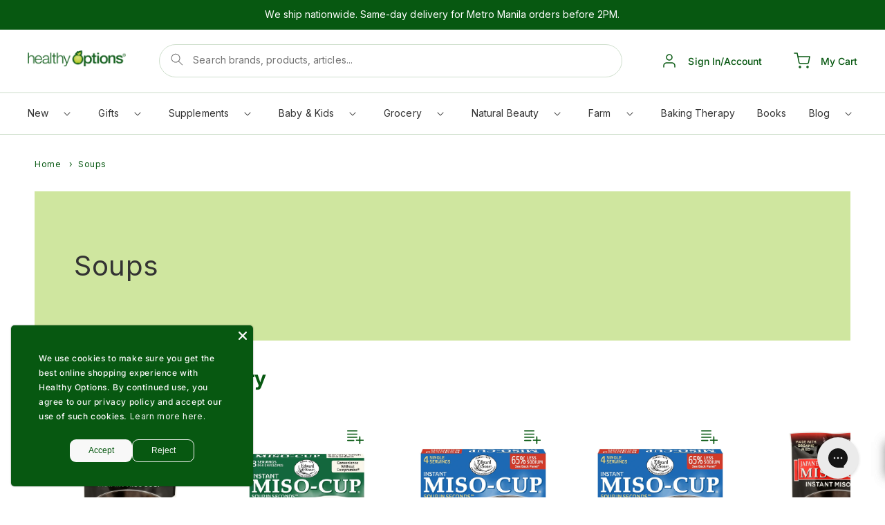

--- FILE ---
content_type: text/css
request_url: https://shop.healthyoptions.com.ph/cdn/shop/t/36/assets/component-collection-hero.css?v=177207801131180713581690957529
body_size: -67
content:
.collection-hero__inner{display:flex;flex-direction:column}.collection-hero--with-image .collection-hero__inner{margin-bottom:40px;padding-bottom:0!important}@media screen and (min-width: 750px){.collection-hero.collection-hero--with-image{padding:calc(4rem + var(--page-width-margin)) 0 calc(4rem + var(--page-width-margin));overflow:hidden}.collection-hero--with-image .collection-hero__inner{padding-bottom:0}}.collection-hero__text-wrapper{flex-basis:100%}@media screen and (min-width: 750px){.collection-hero{padding:0}.collection-hero__inner{align-items:center;flex-direction:row;padding-bottom:0}}.collection-hero__title{margin:2.5rem 0}.collection-hero__title+.collection-hero__description{margin-top:1.5rem;margin-bottom:1.5rem;line-height:calc(1 + .5 / var(--font-body-scale))}.collection-hero--with-image .collection-hero__title{font-size:30px;font-weight:600;letter-spacing:.1px}.collection-hero--with-image .collection-hero__description{font-size:16px;font-weight:400;line-height:20px}@media (min-width:1600px){.collection-hero--with-image .collection-hero__title{font-size:40px}.collection-hero--with-image .collection-hero__description{font-size:20px;line-height:24px}}@media (max-width:749px){.collection-hero--with-image .collection-hero__title{font-size:27px}}@media screen and (min-width: 750px){.collection-hero__title+.collection-hero__description{margin-top:1.5rem;margin-bottom:1.5rem}.collection-hero__description{max-width:66.67%}.collection-hero--with-image .collection-hero__description{max-width:100%}}.collection-hero--with-image .collection-hero__title{margin:0}.collection-hero--with-image .collection-hero__text-wrapper{padding:5rem 0 4rem}.collection-hero__image-container{border:var(--media-border-width) solid rgba(var(--color-foreground),var(--media-border-opacity));border-radius:var(--media-radius);box-shadow:var(--media-shadow-horizontal-offset) var(--media-shadow-vertical-offset) var(--media-shadow-blur-radius) rgba(var(--color-shadow),var(--media-shadow-opacity))}@media screen and (max-width: 749px){.collection-hero__image-container{height:20rem}}@media screen and (min-width: 750px){.collection-hero--with-image .collection-hero__text-wrapper{padding:4rem 2rem 4rem 0;flex-basis:50%}.collection-hero__image-container{align-self:stretch;flex:1 0 50%;margin-left:3rem;min-height:20rem}}
/*# sourceMappingURL=/cdn/shop/t/36/assets/component-collection-hero.css.map?v=177207801131180713581690957529 */


--- FILE ---
content_type: text/css
request_url: https://shop.healthyoptions.com.ph/cdn/shop/t/36/assets/emarsys.css?v=121514375636014596611740650720
body_size: 33
content:
.collection .view-all-con{display:flex;align-items:center;justify-content:space-between}.collection .view-all-con .title{margin-top:0}.swiper-button-next.swiper-button-disabled,.swiper-button-prev.swiper-button-disabled{display:none}.collection .collection__view-all a{font-size:14px;letter-spacing:.005em;text-decoration:underline!important;text-underline-offset:5px}.collection .collection__view-all a:hover{text-decoration:none!important}.collection .slider-mobile-gutter{position:relative}.collection .slider-mobile-gutter .slider-buttons{position:absolute;top:50%;transform:translateY(-50%);width:calc(100% - 10rem);z-index:9;height:100%;pointer-events:none}.featured-collection .half-img-slideshow .slider-counter{bottom:0}.slider-button[disabled=disabled]{display:none}.shipping_restriction_info{letter-spacing:.005em;font-size:12px;font-weight:500;padding:6px 9px}@media (min-width: 1600px){.collection .collection__view-all a{font-size:20px}.collection .half-img-slideshow .slider-button.slider-button--prev{left:0}.collection .half-img-slideshow .slider-button.slider-button--next{right:0}}@media (max-width: 989px){.collection .collection__view-all{top:0}.collection .view-all-con{align-items:start}.collection .view-all-con .title{font-size:22px;max-width:75%}}.featured-collection .slider__slide{margin:0!important;width:20%!important}@media screen and (min-width: 990px){.collection slider-component:not(.page-width-desktop){padding:0 5rem}}a:empty,ul:empty,dl:empty,div:empty,section:empty,article:empty,p:empty,h1:empty,h2:empty,h3:empty,h4:empty,h5:empty,h6:empty{display:block}.card__heading a:after{display:none}.swiper-button-next:after,.swiper-button-prev:after{display:none}.swiper-wrapper{padding-left:0}.swiper-horizontal>.swiper-pagination-bullets,.swiper-pagination-bullets.swiper-pagination-horizontal,.swiper-pagination-custom,.swiper-pagination-fraction{bottom:0}.emarsys-section{padding-top:35px;padding-bottom:35px}.emarsys-section .grid__item{max-width:unset}
/*# sourceMappingURL=/cdn/shop/t/36/assets/emarsys.css.map?v=121514375636014596611740650720 */


--- FILE ---
content_type: text/javascript
request_url: https://shop.healthyoptions.com.ph/cdn/shop/t/36/assets/boost-pfs-filter.js?v=156639299351589654401750216915
body_size: 18789
content:
if(typeof boostPFSThemeConfig<"u")var boostPFSFilterConfig={general:{limit:boostPFSConfig.custom.products_per_page,loadProductFirst:!1,numberFilterTree:2,selectOptionContainer:".grid__item .card-wrapper",stickyFixTopPos:!0},selector:{otpTopCartCount:".cart-count-bubble"}};(function(){var onSale=!1,soldOut=!1,priceVaries=!1,images=[],boostPFSRangeWidths=[165,360,533,720,940,1066];BoostPFS.inject(this),Selector.stickyElementDesktop=jQ(".boost-pfs-filter-left-col").length>0&&!Utils.isMobile()?".boost-pfs-filter-left-col":".boost-pfs-filter-tree";function prepareShopifyData(data){if(soldOut=!data.available,onSale=data.compare_at_price_min>data.price_min,priceVaries=data.price_min!=data.price_max,images=data.images_info,firstVariant=data.variants[0],Utils.getParam("variant")!==null&&Utils.getParam("variant")!=""){var paramVariant=data.variants.filter(function(e){return e.id==Utils.getParam("variant")});typeof paramVariant[0]<"u"&&(firstVariant=paramVariant[0])}else for(var i=0;i<data.variants.length;i++)if(data.variants[i].available){firstVariant=data.variants[i];break}return data}ProductGridItem.prototype.compileTemplate=function(data){data||(data=this.data),data=prepareShopifyData(data);var itemHtml=boostPFSTemplate.productGridItemHtml,soldOutClass=soldOut?boostPFSTemplate.soldOutClass:"",saleClass=onSale?boostPFSTemplate.saleClass:"",ratioImage=getRatioImage(data),imageAspectRatio=100;return itemHtml=itemHtml.replace(/{{imageAspectRatio}}/g,imageAspectRatio),itemHtml=itemHtml.replace(/{{soldOutClass}}/g,soldOutClass),itemHtml=itemHtml.replace(/{{saleClass}}/g,saleClass),itemHtml=itemHtml.replace(/{{cardProductClass}}/g,buildCardProductClass(data)),itemHtml=itemHtml.replace(/{{cardInnerProductClass}}/g,buildCardInnerProductClass(data)),itemHtml=itemHtml.replace(/{{cardBadgePosition}}/g,boostPFSThemeConfig.custom.badge_position),itemHtml=itemHtml.replace(/{{cardIsHeadingFive}}/g,buildCardIsHeadingFive(data)),itemHtml=itemHtml.replace(/{{itemSoldOut}}/g,buildSoldOutLabel()),itemHtml=itemHtml.replace(/{{itemSale}}/g,buildSaleLabel()),itemHtml=itemHtml.replace(/{{itemImages}}/g,buildImages(data)),itemHtml=itemHtml.replace(/{{itemPrice}}/g,buildPrice(data)),itemHtml=itemHtml.replace(/{{lifestyle_tag}}/g,buildLifestyle_tag(data)),itemHtml=itemHtml.replace(/{{quickAdd}}/g,buildQuickAdd(data)),itemHtml=itemHtml.replace(/{{soldout___badge}}/g,buildsoldout___badge(data)),console.log("itemHtml",itemHtml),itemHtml=itemHtml.replace(/{{preOrderBadge}}/g,buildPreOrder(data)),(typeof Integration>"u"||typeof Integration<"u"&&typeof Integration.hascompileTemplate=="function"&&!Integration.hascompileTemplate("reviews"))&&(itemHtml=itemHtml.replace(/{{itemReviews}}/g,buildReview(data))),itemHtml=itemHtml.replace(/{{itemDescription}}/g,boostPFSThemeConfig.custom.description||""),itemHtml=itemHtml.replace(/{{itemVendor}}/g,buildVendor(data)),itemHtml=itemHtml.replace(/{{itemId}}/g,data.id),itemHtml=itemHtml.replace(/{{itemTitle}}/g,data.title),itemHtml=itemHtml.replace(/{{itemHandle}}/g,data.handle),itemHtml=itemHtml.replace(/{{itemVendorLabel}}/g,data.vendor),itemHtml=itemHtml.replace(/{{itemUrl}}/g,Utils.buildProductItemUrlWithVariant(data)),itemHtml};function buildImages(data){let first_available_variant=data.variants[0];var html="";if(images&&Array.isArray(images)&&images.length>0){let notEligible;for(tag in data.tags)if(data.tags[tag]=="Not eligible"){notEligible=!0;break}notEligible?html+='<div class="card__media">  <div class="shipping_restriction_info">Metro Manila only</div>':html+='<div class="card__media">',html+=`<div style="text-align: end;" class="wishlist_wrap"><a href="javascript: void(0)" class="icon-wishlist-heart-empty wishlist-btn grid-wishlist-btn heart-wishlist-animation" data-wishList data-gridHulkList data-added="false" data-proID="${data.id}" data-varID="${first_available_variant.id}">
      <svg width="24" height="20" viewBox="0 0 24 20" fill="none" xmlns="http://www.w3.org/2000/svg">
<path d="M1.12501 1.58641H13.8752C14.2772 1.58641 14.6486 1.43521 14.8495 1.18981C15.0504 0.944407 15.0504 0.641997 14.8495 0.396602C14.6486 0.151207 14.2772 0 13.8752 0H1.12501C0.722967 0 0.351572 0.151203 0.150674 0.396602C-0.0502246 0.642001 -0.0502246 0.944411 0.150674 1.18981C0.351572 1.4352 0.72298 1.58641 1.12501 1.58641Z" fill="#075811"/>
<path d="M0.787505 15.4053H9.71254C9.99398 15.4053 10.254 15.2541 10.3946 15.0087C10.5352 14.7633 10.5352 14.4609 10.3946 14.2155C10.254 13.9701 9.99397 13.8189 9.71254 13.8189H0.787505C0.506074 13.8189 0.246099 13.9701 0.105471 14.2155C-0.035157 14.4609 -0.035157 14.7633 0.105471 15.0087C0.246099 15.2541 0.506083 15.4053 0.787505 15.4053Z" fill="#075811"/>
<path d="M13.5937 15.0498H23.1564C23.4579 15.0498 23.7365 14.8986 23.8872 14.6532C24.0378 14.4078 24.0378 14.1054 23.8872 13.86C23.7365 13.6146 23.4579 13.4634 23.1564 13.4634H13.5937C13.2921 13.4634 13.0136 13.6146 12.8629 13.86C12.7122 14.1054 12.7122 14.4078 12.8629 14.6532C13.0136 14.8986 13.2921 15.0498 13.5937 15.0498Z" fill="#075811"/>
<path d="M19.1534 19.1386V9.37589C19.1534 9.06804 19.0053 8.78367 18.7649 8.62984C18.5246 8.47601 18.2283 8.47601 17.988 8.62984C17.7476 8.78367 17.5995 9.06805 17.5995 9.37589V19.1386C17.5995 19.4464 17.7476 19.7308 17.988 19.8846C18.2283 20.0385 18.5246 20.0385 18.7649 19.8846C19.0053 19.7308 19.1534 19.4464 19.1534 19.1386Z" fill="#075811"/>
<path d="M1.12501 10.8111H13.8752C14.2772 10.8111 14.6486 10.6599 14.8495 10.4145C15.0504 10.1691 15.0504 9.86673 14.8495 9.62133C14.6486 9.37594 14.2772 9.22473 13.8752 9.22473H1.12501C0.722967 9.22473 0.351572 9.37593 0.150674 9.62133C-0.0502246 9.86673 -0.0502246 10.1691 0.150674 10.4145C0.351572 10.6599 0.72298 10.8111 1.12501 10.8111Z" fill="#075811"/>
<path d="M1.12501 6.21696H13.8752C14.2772 6.21696 14.6486 6.06576 14.8495 5.82036C15.0504 5.57496 15.0504 5.27255 14.8495 5.02716C14.6486 4.78176 14.2772 4.63055 13.8752 4.63055H1.12501C0.722967 4.63055 0.351572 4.78176 0.150674 5.02716C-0.0502246 5.27256 -0.0502246 5.57497 0.150674 5.82036C0.351572 6.06575 0.72298 6.21696 1.12501 6.21696Z" fill="#075811"/>
</svg>
      <span>Add to wishlist</span>
      <span class="count">(0)</span>
      </a></div>`;for(var aspectRatio="",rangeWidths=boostPFSRangeWidths,dataSrcSet="",imgAlt=data.title,flipImageSrcSet="",activeSwapImage=!Utils.isMobile()&&images.length>1&&boostPFSThemeConfig.custom.hasOwnProperty("show_secondary_image")&&boostPFSThemeConfig.custom.show_secondary_image==!0,i=0;i<rangeWidths.length;i++)dataSrcSet+=Utils.getFeaturedImage(images,rangeWidths[i]+"x")+" "+rangeWidths[i]+"w",activeSwapImage&&(flipImageSrcSet+=Utils.optimizeImage(images[1].src,rangeWidths[i]+"x")+" "+rangeWidths[i]+"w"),i<rangeWidths.length-1&&(dataSrcSet+=", ",activeSwapImage&&(flipImageSrcSet+=", "));aspectRatio=images[0].width/images[0].height,html+='<div class="media media--transparent media--hover-effect"><img class="motion-reduce"loading="lazy"srcset="'+dataSrcSet+'" height="'+images[0].height+'" width="'+images[0].width+'" sizes="(min-width: 1100px) 535px, (min-width: 990px) calc((100vw - 130px) / 4), (min-width: 750px) calc((100vw - 120px) / 3), calc((100vw - 35px) / 2)"src="'+Utils.optimizeImage(images[0].src,"533x")+'" alt="'+imgAlt+'" />',activeSwapImage&&(html+='<img class="motion-reduce"loading="lazy"srcset="'+flipImageSrcSet+'" height="'+images[1].height+'" width="'+images[1].width+'" sizes="(min-width: 1100px) 535px, (min-width: 990px) calc((100vw - 130px) / 4), (min-width: 750px) calc((100vw - 120px) / 3), calc((100vw - 35px) / 2)"src="'+Utils.optimizeImage(images[1].src,"533x")+'" alt="'+imgAlt+'" />'),html+="</div>",html+="</div>"}else html+=`<div class="card__content">
                <div class="card__information">
                  <h3 class="card__heading">
                    <a href="#" class="full-unstyled-link">
                      ${data.title}
                    </a>
                  </h3>
                </div>
              </div>`;return html}function buildQuickAdd(data){let product_form_id="quick-add-"+data.id,first_available_variant=data.variants[0],disabledFlag="",buttonText=boostPFSThemeConfig.label.add_to_card;first_available_variant.available||(disabledFlag="disabled",buttonText=boostPFSThemeConfig.label.sold_out);var html="";return boostPFSThemeConfig.custom.enable_quick_add&&(html+=`<div class="quick-add">
                  <product-form>
                  <form method="post" action="/cart/add" id="${product_form_id}" accept-charset="UTF-8" class="form" enctype="multipart/form-data" novalidate="novalidate" data-type="add-to-cart-form">
                  <input type="hidden" name="form_type" value="product">
                  <input type="hidden" name="utf8" value="\u2713">
                  <input type="hidden" name="id" value="${first_available_variant.id}" ${disabledFlag}>
                  <button
                  id="${product_form_id}-submit"
                  type="submit"
                  name="add"
                  class="quick-add__submit button button--full-width button--primary"
                  aria-haspopup="dialog"
                  aria-live="polite"
                  data-sold-out-message="true"
                 ${disabledFlag}>
                 <span> ${buttonText} </span>
                 <span class="sold-out-message hidden">${buttonText}</span>
                <div class="loading-overlay__spinner hidden">
                <svg aria-hidden="true" focusable="false" role="presentation" class="spinner" viewBox="0 0 66 66" xmlns="http://www.w3.org/2000/svg">
                  <circle class="path" fill="none" stroke-width="6" cx="33" cy="33" r="30"></circle>
                </svg>
              </div>
                </button>
                  </form>
                  </product-form>
                
              </div>`),boostPFSThemeConfig.custom.show_quick_view&&(html+=`
       <div class="quick-view">
              <modal-opener data-modal="#QuickAdd-${data.id}">
                <button id="${product_form_id}-submit"  class="quick-add__submit button button--full-width button--secondary"
                  aria-haspopup="dialog" aria-labelledby="${product_form_id}-submit title-${boostPFSThemeConfig.custom.section_id}-${data.id}"
                  data-product-url="/products/${data.handle}" >
                Quick View
                  <div class="loading-overlay__spinner hidden">
                    <svg aria-hidden="true" focusable="false" role="presentation" class="spinner" viewBox="0 0 66 66" xmlns="http://www.w3.org/2000/svg">
                      <circle class="path" fill="none" stroke-width="6" cx="33" cy="33" r="30"></circle>
                    </svg>
                  </div>
                </button>
              </modal-opener>
              <quick-add-modal id="QuickAdd-${data.id}" class="quick-add-modal">
                <div role="dialog" aria-label="Choose options for ${data.title}" aria-modal="true" class="quick-add-modal__content global-settings-popup" tabindex="-1">
                  <button id="ModalClose-${data.id}" type="button" class="quick-add-modal__toggle" aria-label="Close"><svg xmlns="http://www.w3.org/2000/svg" aria-hidden="true" focusable="false" role="presentation" class="icon icon-close" fill="none" viewBox="0 0 18 17">
                  <path d="M.865 15.978a.5.5 0 00.707.707l7.433-7.431 7.579 7.282a.501.501 0 00.846-.37.5.5 0 00-.153-.351L9.712 8.546l7.417-7.416a.5.5 0 10-.707-.708L8.991 7.853 1.413.573a.5.5 0 10-.693.72l7.563 7.268-7.418 7.417z" fill="currentColor">
                </svg>
                </button>
                  <div id="QuickAddInfo-${data.id}" class="quick-add-modal__content-info">
                  </div>
                </div>
              </quick-add-modal>
            </div>      
      `),html}function buildLifestyle_tag(data){var html="";const lifestyleTempaltes={Organic:` <div class="dairy-free" title="Dairy free">
        <svg width="25" height="26" viewBox="0 0 25 26" fill="none" xmlns="http://www.w3.org/2000/svg">
            <path d="M16.7144 23.2609V9.3753L18.4778 6.7041L20.2413 9.3753V23.2609H16.7144Z" stroke="#075811"/>
            <path d="M5.49097 23.2608V9.72513H15.0535V23.2608H5.49097Z" stroke="#075811"/>
            <path d="M7.67822 4.06949V2.73914H17.2407V4.06949H7.67822Z" stroke="#075811"/>
            <path d="M5.90308 8.11146L7.45256 5.68289H16.8289L15.2794 8.11146H5.90308Z" stroke="#075811"/>
            <path d="M23.3341 19.58C23.0359 20.211 22.6813 20.8138 22.2748 21.3812L1.66492 9.4815C1.9604 8.84977 2.31034 8.24497 2.71077 7.67397L23.3341 19.58Z" fill="#E0F0E0" stroke="#075811" stroke-width="0.8"/>
            </svg>
        </div>`,"Gluten Free":`<div class="gluten-free" title="Gluten Free">
        <svg width="25" height="26" viewBox="0 0 25 26" fill="none" xmlns="http://www.w3.org/2000/svg">
            <mask id="path-1-inside-1_3901_35781" fill="white">
            <path d="M13.2053 11.0714H12.9017L12.9731 13.9375C13.2789 13.1291 13.8258 12.4343 14.5397 11.9472C15.2536 11.46 16.1 11.2042 16.9642 11.2143H17.4553V11.7054C17.4553 12.8254 17.0103 13.8996 16.2183 14.6916C15.4263 15.4836 14.3521 15.9286 13.2321 15.9286H13.0446L13.116 18.6607C13.4433 17.9117 13.9813 17.2741 14.6646 16.8254C15.3479 16.3768 16.1468 16.1366 16.9642 16.1339H17.4553V16.6339C17.4553 17.754 17.0103 18.8282 16.2183 19.6202C15.4263 20.4122 14.3521 20.8572 13.2321 20.8572H13.1785L13.1964 22.8214L13.2678 25.4107H12.1696L12.2321 22.8214L12.2856 20.8482H12.2231C11.1108 20.8388 10.0471 20.391 9.26308 19.6019C8.47903 18.8128 8.03796 17.7463 8.03564 16.6339V16.1339H8.52672C9.33916 16.1327 10.1346 16.3664 10.8174 16.8067C11.5001 17.2471 12.041 17.8754 12.3749 18.6161L12.4464 15.8839H12.2589C11.1388 15.8839 10.0646 15.439 9.2726 14.647C8.48059 13.855 8.03564 12.7808 8.03564 11.6607V11.2143H8.52672C9.38789 11.2079 10.2304 11.4654 10.9407 11.9523C11.6511 12.4392 12.1952 13.132 12.4999 13.9375V11.0714H12.1874C11.0798 11.0527 10.0239 10.5995 9.24724 9.80952C8.47061 9.01953 8.03549 7.95603 8.03564 6.84823V6.35716H8.52672C9.45706 6.35715 10.3614 6.66435 11.0992 7.23104C11.8371 7.79774 12.3671 8.59222 12.6071 9.49108L12.6517 7.92858L12.366 7.64287C11.9737 7.2507 11.6626 6.78509 11.4503 6.27264C11.238 5.76019 11.1287 5.21094 11.1287 4.65626C11.1287 4.10158 11.238 3.55233 11.4503 3.03988C11.6626 2.52744 11.9737 2.06183 12.366 1.66966L12.7142 1.32144L13.0624 1.66966C13.4547 2.06183 13.7659 2.52744 13.9782 3.03988C14.1905 3.55233 14.2997 4.10158 14.2997 4.65626C14.2997 5.21094 14.1905 5.76019 13.9782 6.27264C13.7659 6.78509 13.4547 7.2507 13.0624 7.64287L12.8214 7.89287V9.45537C13.0707 8.55272 13.6129 7.75853 14.3629 7.19769C15.1128 6.63685 16.0279 6.34117 16.9642 6.35716H17.4553V6.84823C17.4553 7.40509 17.3452 7.95646 17.1313 8.47059C16.9174 8.98473 16.6039 9.45149 16.2089 9.844C15.8139 10.2365 15.3451 10.547 14.8297 10.7577C14.3142 10.9683 13.7621 11.075 13.2053 11.0714Z"/>
            </mask>
            <path d="M12.9017 11.0714V10.0714H11.8765L11.902 11.0964L12.9017 11.0714ZM12.9731 13.9375L11.9735 13.9624L13.9085 14.2913L12.9731 13.9375ZM16.9642 11.2143L16.9525 12.2143H16.9642V11.2143ZM17.4553 11.2143H18.4553V10.2143H17.4553V11.2143ZM13.0446 15.9286V14.9286H12.0181L12.0449 15.9547L13.0446 15.9286ZM13.116 18.6607L12.1163 18.6869L14.0323 19.0611L13.116 18.6607ZM16.9642 16.1339V15.1339L16.961 15.1339L16.9642 16.1339ZM17.4553 16.1339H18.4553V15.1339H17.4553V16.1339ZM13.1785 20.8572V19.8572H12.1694L12.1785 20.8662L13.1785 20.8572ZM13.1964 22.8214L12.1964 22.8305L12.1965 22.8398L12.1967 22.849L13.1964 22.8214ZM13.2678 25.4107V26.4107H14.2958L14.2674 25.3832L13.2678 25.4107ZM12.1696 25.4107L11.1699 25.3866L11.1451 26.4107H12.1696V25.4107ZM12.2321 22.8214L11.2324 22.7943L11.2324 22.7973L12.2321 22.8214ZM12.2856 20.8482L13.2853 20.8754L13.3132 19.8482H12.2856V20.8482ZM12.2231 20.8482L12.2147 21.8482H12.2231V20.8482ZM8.03564 16.6339H7.03564L7.03565 16.636L8.03564 16.6339ZM8.03564 16.1339V15.1339H7.03564V16.1339H8.03564ZM8.52672 16.1339V17.1339L8.52822 17.1339L8.52672 16.1339ZM12.3749 18.6161L11.4633 19.0271L13.3746 18.6422L12.3749 18.6161ZM12.4464 15.8839L13.446 15.9101L13.4728 14.8839H12.4464V15.8839ZM12.2589 15.8839V16.8839V15.8839ZM8.03564 11.2143V10.2143H7.03564V11.2143H8.03564ZM8.52672 11.2143V12.2143L8.53419 12.2143L8.52672 11.2143ZM12.4999 13.9375L11.5646 14.2913L13.4999 13.9375H12.4999ZM12.4999 11.0714H13.4999V10.0714H12.4999V11.0714ZM12.1874 11.0714L12.1705 12.0713L12.179 12.0714H12.1874V11.0714ZM8.03564 6.84823L9.03564 6.84837V6.84823H8.03564ZM8.03564 6.35716V5.35716H7.03564V6.35716H8.03564ZM8.52672 6.35716V7.35716H8.52672L8.52672 6.35716ZM12.6071 9.49108L11.6409 9.74901L13.6067 9.51964L12.6071 9.49108ZM12.6517 7.92858L13.6513 7.95714L13.6636 7.52627L13.3588 7.22148L12.6517 7.92858ZM12.366 7.64287L13.0731 6.93576L13.073 6.93568L12.366 7.64287ZM12.366 1.66966L13.073 2.37684L13.0731 2.37676L12.366 1.66966ZM12.7142 1.32144L13.4213 0.614336L12.7142 -0.0927736L12.0071 0.614336L12.7142 1.32144ZM13.0624 1.66966L12.3553 2.37676L12.3554 2.37684L13.0624 1.66966ZM13.0624 7.64287L12.3554 6.93568L12.3489 6.94215L12.3426 6.94874L13.0624 7.64287ZM12.8214 7.89287L12.1015 7.19874L11.8214 7.48927V7.89287H12.8214ZM12.8214 9.45537H11.8214L13.7853 9.72161L12.8214 9.45537ZM16.9642 6.35716L16.9472 7.35701L16.9557 7.35716H16.9642V6.35716ZM17.4553 6.35716H18.4553V5.35716H17.4553V6.35716ZM17.4553 6.84823H16.4553V6.84825L17.4553 6.84823ZM13.2053 10.0714H12.9017V12.0714H13.2053V10.0714ZM11.902 11.0964L11.9735 13.9624L13.9728 13.9126L13.9014 11.0465L11.902 11.0964ZM13.9085 14.2913C14.1417 13.6747 14.5588 13.1447 15.1033 12.7732L13.976 11.1211C13.0927 11.7238 12.4161 12.5836 12.0378 13.5838L13.9085 14.2913ZM15.1033 12.7732C15.6478 12.4017 16.2934 12.2065 16.9525 12.2142L16.9759 10.2144C15.9066 10.2019 14.8594 10.5184 13.976 11.1211L15.1033 12.7732ZM16.9642 12.2143H17.4553V10.2143H16.9642V12.2143ZM16.4553 11.2143V11.7054H18.4553V11.2143H16.4553ZM16.4553 11.7054C16.4553 12.5602 16.1157 13.3801 15.5112 13.9845L16.9254 15.3987C17.905 14.4192 18.4553 13.0907 18.4553 11.7054H16.4553ZM15.5112 13.9845C14.9068 14.589 14.0869 14.9286 13.2321 14.9286V16.9286C14.6174 16.9286 15.9459 16.3783 16.9254 15.3987L15.5112 13.9845ZM13.2321 14.9286H13.0446V16.9286H13.2321V14.9286ZM12.0449 15.9547L12.1163 18.6869L14.1157 18.6346L14.0442 15.9024L12.0449 15.9547ZM14.0323 19.0611C14.282 18.4899 14.6923 18.0035 15.2135 17.6614L14.1157 15.9895C13.2703 16.5446 12.6046 17.3336 12.1997 18.2603L14.0323 19.0611ZM15.2135 17.6614C15.7346 17.3192 16.344 17.1359 16.9674 17.1339L16.961 15.1339C15.9497 15.1372 14.9611 15.4344 14.1157 15.9895L15.2135 17.6614ZM16.9642 17.1339H17.4553V15.1339H16.9642V17.1339ZM16.4553 16.1339V16.6339H18.4553V16.1339H16.4553ZM16.4553 16.6339C16.4553 17.4888 16.1157 18.3086 15.5112 18.9131L16.9254 20.3273C17.905 19.3478 18.4553 18.0192 18.4553 16.6339H16.4553ZM15.5112 18.9131C14.9068 19.5176 14.0869 19.8572 13.2321 19.8572V21.8572C14.6174 21.8572 15.9459 21.3069 16.9254 20.3273L15.5112 18.9131ZM13.2321 19.8572H13.1785V21.8572H13.2321V19.8572ZM12.1785 20.8662L12.1964 22.8305L14.1963 22.8124L14.1785 20.8481L12.1785 20.8662ZM12.1967 22.849L12.2682 25.4383L14.2674 25.3832L14.196 22.7939L12.1967 22.849ZM13.2678 24.4107H12.1696V26.4107H13.2678V24.4107ZM13.1693 25.4349L13.2318 22.8456L11.2324 22.7973L11.1699 25.3866L13.1693 25.4349ZM13.2317 22.8486L13.2853 20.8754L11.286 20.8211L11.2324 22.7943L13.2317 22.8486ZM12.2856 19.8482H12.2231V21.8482H12.2856V19.8482ZM12.2316 19.8483C11.3827 19.8411 10.5708 19.4993 9.97244 18.897L8.55372 20.3067C9.52342 21.2826 10.839 21.8366 12.2147 21.8482L12.2316 19.8483ZM9.97244 18.897C9.37404 18.2948 9.03741 17.4808 9.03564 16.6319L7.03565 16.636C7.03851 18.0118 7.58403 19.3308 8.55372 20.3067L9.97244 18.897ZM9.03564 16.6339V16.1339H7.03564V16.6339H9.03564ZM8.03564 17.1339H8.52672V15.1339H8.03564V17.1339ZM8.52822 17.1339C9.14788 17.133 9.7546 17.3112 10.2753 17.6471L11.3594 15.9664C10.5147 15.4215 9.53043 15.1324 8.52521 15.1339L8.52822 17.1339ZM10.2753 17.6471C10.7961 17.983 11.2086 18.4622 11.4633 19.0271L13.2866 18.2051C12.8734 17.2887 12.2042 16.5112 11.3594 15.9664L10.2753 17.6471ZM13.3746 18.6422L13.446 15.9101L11.4467 15.8578L11.3753 18.59L13.3746 18.6422ZM12.4464 14.8839H12.2589V16.8839H12.4464V14.8839ZM12.2589 14.8839C11.404 14.8839 10.5842 14.5444 9.9797 13.9399L8.56549 15.3541C9.54503 16.3336 10.8736 16.8839 12.2589 16.8839V14.8839ZM9.9797 13.9399C9.37523 13.3354 9.03564 12.5156 9.03564 11.6607H7.03564C7.03564 13.046 7.58595 14.3746 8.56549 15.3541L9.9797 13.9399ZM9.03564 11.6607V11.2143H7.03564V11.6607H9.03564ZM8.03564 12.2143H8.52672V10.2143H8.03564V12.2143ZM8.53419 12.2143C9.19102 12.2094 9.83358 12.4058 10.3754 12.7772L11.5061 11.1275C10.6272 10.525 9.58477 10.2064 8.51925 10.2143L8.53419 12.2143ZM10.3754 12.7772C10.9172 13.1485 11.3322 13.6769 11.5646 14.2913L13.4353 13.5837C13.0583 12.5871 12.385 11.7299 11.5061 11.1275L10.3754 12.7772ZM13.4999 13.9375V11.0714H11.4999V13.9375H13.4999ZM12.4999 10.0714H12.1874V12.0714H12.4999V10.0714ZM12.2043 10.0716C11.359 10.0573 10.5531 9.71139 9.96035 9.10847L8.53412 10.5106C9.49464 11.4876 10.8006 12.0481 12.1705 12.0713L12.2043 10.0716ZM9.96035 9.10847C9.36762 8.50554 9.03552 7.69386 9.03564 6.84837L7.03564 6.84808C7.03545 8.2182 7.57361 9.53353 8.53412 10.5106L9.96035 9.10847ZM9.03564 6.84823V6.35716H7.03564V6.84823H9.03564ZM8.03564 7.35716H8.52672V5.35716H8.03564V7.35716ZM8.52672 7.35716C9.23678 7.35715 9.92696 7.59161 10.4901 8.02412L11.7083 6.43797C10.7958 5.73708 9.67735 5.35714 8.52671 5.35716L8.52672 7.35716ZM10.4901 8.02412C11.0532 8.45663 11.4578 9.06298 11.6409 9.74901L13.5732 9.23316C13.2765 8.12145 12.6209 7.13885 11.7083 6.43797L10.4901 8.02412ZM13.6067 9.51964L13.6513 7.95714L11.6521 7.90002L11.6075 9.46252L13.6067 9.51964ZM13.3588 7.22148L13.0731 6.93576L11.6589 8.34998L11.9446 8.63569L13.3588 7.22148ZM13.073 6.93568C12.7736 6.63637 12.5362 6.28101 12.3741 5.8899L10.5264 6.65538C10.789 7.28917 11.1738 7.86502 11.659 8.35006L13.073 6.93568ZM12.3741 5.8899C12.2121 5.4988 12.1287 5.0796 12.1287 4.65626H10.1287C10.1287 5.34229 10.2639 6.02159 10.5264 6.65538L12.3741 5.8899ZM12.1287 4.65626C12.1287 4.23292 12.2121 3.81373 12.3741 3.42262L10.5264 2.65715C10.2639 3.29093 10.1287 3.97024 10.1287 4.65626H12.1287ZM12.3741 3.42262C12.5362 3.03151 12.7736 2.67616 13.073 2.37684L11.659 0.962468C11.1738 1.4475 10.789 2.02336 10.5264 2.65715L12.3741 3.42262ZM13.0731 2.37676L13.4213 2.02855L12.0071 0.614336L11.6589 0.96255L13.0731 2.37676ZM12.0071 2.02855L12.3553 2.37676L13.7695 0.96255L13.4213 0.614336L12.0071 2.02855ZM12.3554 2.37684C12.6548 2.67616 12.8923 3.03152 13.0543 3.42262L14.902 2.65715C14.6395 2.02336 14.2546 1.4475 13.7695 0.962468L12.3554 2.37684ZM13.0543 3.42262C13.2163 3.81373 13.2997 4.23292 13.2997 4.65626H15.2997C15.2997 3.97024 15.1646 3.29094 14.902 2.65715L13.0543 3.42262ZM13.2997 4.65626C13.2997 5.0796 13.2163 5.4988 13.0543 5.8899L14.902 6.65538C15.1646 6.02159 15.2997 5.34229 15.2997 4.65626H13.2997ZM13.0543 5.8899C12.8923 6.28101 12.6548 6.63637 12.3554 6.93568L13.7695 8.35006C14.2546 7.86502 14.6395 7.28917 14.902 6.65538L13.0543 5.8899ZM12.3426 6.94874L12.1015 7.19874L13.5412 8.587L13.7823 8.337L12.3426 6.94874ZM11.8214 7.89287V9.45537H13.8214V7.89287H11.8214ZM13.7853 9.72161C13.9756 9.03269 14.3894 8.42655 14.9618 7.99852L13.764 6.39686C12.8365 7.0905 12.1658 8.07274 11.8575 9.18913L13.7853 9.72161ZM14.9618 7.99852C15.5341 7.57048 16.2325 7.34481 16.9472 7.35701L16.9813 5.3573C15.8233 5.33754 14.6915 5.70322 13.764 6.39686L14.9618 7.99852ZM16.9642 7.35716H17.4553V5.35716H16.9642V7.35716ZM16.4553 6.35716V6.84823H18.4553V6.35716H16.4553ZM16.4553 6.84825C16.4553 7.27325 16.3713 7.69406 16.208 8.08646L18.0545 8.85473C18.3191 8.21885 18.4553 7.53693 18.4553 6.84821L16.4553 6.84825ZM16.208 8.08646C16.0447 8.47886 15.8055 8.83509 15.504 9.13466L16.9138 10.5533C17.4023 10.0679 17.79 9.4906 18.0545 8.85473L16.208 8.08646ZM15.504 9.13466C15.2025 9.43423 14.8448 9.67123 14.4514 9.832L15.208 11.6834C15.8455 11.4228 16.4252 11.0388 16.9138 10.5533L15.504 9.13466ZM14.4514 9.832C14.058 9.99278 13.6366 10.0742 13.2116 10.0715L13.1989 12.0714C13.8877 12.0758 14.5704 11.9439 15.208 11.6834L14.4514 9.832Z" fill="#075811" mask="url(#path-1-inside-1_3901_35781)"/>
            <path d="M24.1855 18.7892C23.8549 19.4846 23.4644 20.1499 23.0184 20.7776L0.811717 7.95905C1.13782 7.25747 1.52653 6.58673 1.97312 5.95498L24.1855 18.7892Z" fill="#E0F0E0" stroke="#075811" stroke-width="0.8"/>
            </svg>
        </div>`,Keto:` <div class="keto" title="Keto">
        <svg width="25" height="26" viewBox="0 0 25 26" fill="none" xmlns="http://www.w3.org/2000/svg">
        <path d="M16.2381 7.26237L16.2614 7.29642L16.2899 7.3262C16.6021 7.65168 16.8742 7.9887 17.1487 8.32863C17.2547 8.45992 17.3611 8.59164 17.4702 8.7233C18.3472 9.85813 19.3323 10.9052 20.4116 11.8498C21.1426 12.492 21.6828 13.2982 22.137 14.212L22.1406 14.2193L22.1445 14.2264C22.6257 15.1207 22.8089 16.1451 22.6678 17.1505C22.3867 18.5353 21.2242 19.6975 18.9594 20.5022C16.5974 21.1444 14.9609 20.8464 13.9258 19.8423C13.242 19.1085 12.8067 18.1778 12.682 17.1824L12.681 17.1748L12.6799 17.1672C12.53 16.2094 12.5665 15.2317 12.7875 14.2877C13.1089 12.9589 13.3029 11.6025 13.3667 10.2369C13.4143 9.61009 13.4708 8.95254 13.5643 8.24101C13.6367 7.76879 13.7715 7.55332 13.8697 7.45682C13.9583 7.3698 14.061 7.33606 14.1927 7.33606H14.3289C14.5131 7.35374 14.6991 7.3306 14.8736 7.2681C15.059 7.20169 15.2262 7.09271 15.3618 6.94992L15.3716 6.93962L15.3808 6.92878C15.4079 6.89674 15.4417 6.87103 15.4799 6.85348C15.509 6.84007 15.5401 6.83166 15.5719 6.82853C15.6992 6.85217 15.8211 6.8995 15.9312 6.96818C16.0527 7.04399 16.1572 7.14416 16.2381 7.26237ZM14.4992 16.2957V16.3078L14.4998 16.3198C14.5739 17.8532 15.2314 18.8933 16.3506 19.1467C17.3948 19.3831 18.5966 18.8621 19.6295 17.9097C20.1137 17.4633 20.4315 16.9742 20.5609 16.4655C20.6922 15.9493 20.6209 15.4439 20.3786 15.0022C19.9036 14.1363 18.8339 13.5991 17.5558 13.4913L17.5348 13.4895H17.5137C16.4754 13.4895 15.6709 13.6643 15.147 14.1875C14.6204 14.7134 14.4992 15.4702 14.4992 16.2957Z" stroke="#075811"/>
        <path d="M11.1814 13.9199L11.1813 13.9198L11.1799 13.9261C10.9221 15.0546 10.8774 16.2213 11.048 17.3662L11.0478 17.3662L11.0499 17.3782C11.0629 17.4529 11.0769 17.5263 11.0915 17.5983L8.71725 18.4113C7.77908 18.7053 6.77332 18.7047 5.83544 18.4095L5.83545 18.4095L5.83048 18.408C5.087 18.1825 4.40685 17.7856 3.84474 17.2492C3.28264 16.7129 2.8543 16.0521 2.59418 15.32L2.59419 15.32L2.59301 15.3167C2.32109 14.568 2.22773 13.7661 2.32036 12.9749C2.413 12.1837 2.68906 11.4251 3.12659 10.7594L3.12662 10.7594L3.12994 10.7542C3.74497 9.7929 4.66858 9.06926 5.74912 8.7021C6.70533 8.38204 7.74293 8.40342 8.68515 8.76261C10.3505 9.40042 11.2492 9.73569 11.7285 9.9136C11.7242 10.0104 11.7242 10.1003 11.7243 10.1804L11.7243 10.1841C11.6598 11.4435 11.4781 12.6942 11.1814 13.9199Z" stroke="#075811"/>
        <path d="M13.5747 5.364L14.2503 6.99744C14.2996 7.00719 14.6776 6.88105 14.7249 6.86414C14.7722 6.84724 14.8141 6.81784 14.8461 6.77906L14.0779 4.96429L13.5747 5.364Z" fill="#075811"/>
        <path d="M6.04177 10.371C5.10206 10.8484 4.45117 11.3257 3.93018 12.5841" stroke="#075811" stroke-linecap="round"/>
        </svg>
        </div>`,"Low Sodium":` <div class="low-sodium" title='Low sodium'>
        <svg width="25" height="26" viewBox="0 0 25 26" fill="none" xmlns="http://www.w3.org/2000/svg">
        <path d="M5.64152 1.33657C5.8939 1.03501 6.26276 0.859916 6.65103 0.859916L11.815 0.850189C12.2324 0.850189 12.611 1.04474 12.8634 1.37548C13.1157 1.70622 13.1934 2.12451 13.0769 2.53307L12.6984 3.86575H13.5234C13.5234 3.86575 13.5331 3.86575 13.5428 3.87548C13.5525 3.88521 13.5525 3.89494 13.5525 3.89494C13.5525 3.89494 13.5525 3.90466 13.5428 3.91439C13.5331 3.92412 13.5331 3.92412 13.5234 3.92412C13.2711 3.92412 13.0381 4.03112 12.8828 4.22568C12.7566 4.37159 12.6886 4.56614 12.6984 4.75097V5.09143C12.6984 5.4319 12.7372 5.77237 12.8245 6.10311L16.3093 21.7938C16.484 22.572 16.2996 23.3696 15.8045 23.9922L15.7851 24.0214C15.2901 24.6245 14.5621 24.965 13.7855 24.965L4.76791 24.9747C3.97196 24.9747 3.23424 24.6245 2.73919 24.0019C2.24415 23.3794 2.05972 22.5817 2.22474 21.8132L5.68035 6.12256C5.758 5.79182 5.79683 5.45136 5.79683 5.11089V4.77042C5.79683 4.54669 5.70947 4.34241 5.55416 4.18677C5.39885 4.03112 5.1853 3.94357 4.97175 3.94357C4.97175 3.94357 4.96205 3.94357 4.95234 3.93385C4.94263 3.92412 4.94263 3.91439 4.94263 3.91439C4.94263 3.91439 4.94263 3.90466 4.95234 3.89494C4.96205 3.88521 4.96205 3.88521 4.97175 3.88521H5.79683L5.41827 2.55252C5.30178 2.15369 5.37944 1.7354 5.63182 1.39494C5.62211 1.36575 5.63182 1.35603 5.64152 1.33657Z" fill="#1C5633"/>
        <path d="M15.4841 23.7685C15.0667 24.284 14.4358 24.5856 13.7757 24.5856L4.75811 24.5953C4.07864 24.5953 3.4477 24.2938 3.0206 23.7685C2.5935 23.2432 2.43819 22.5525 2.58379 21.8911L6.0297 6.20039C6.11706 5.84047 6.15589 5.47082 6.15589 5.10117V4.7607C6.15589 4.5856 6.11706 4.41051 6.03941 4.25486H6.26266L5.99087 3.30156L5.7482 2.45525C5.67055 2.17315 5.71908 1.8716 5.90351 1.6284C5.91322 1.61868 5.92293 1.60895 5.93263 1.58949C6.10736 1.35603 6.36944 1.2393 6.65093 1.2393L11.8149 1.22957C12.1159 1.22957 12.3876 1.36576 12.5624 1.59922C12.7371 1.83268 12.7953 2.13424 12.7177 2.42607L12.475 3.27237L12.2032 4.23541H12.4265C12.3488 4.39105 12.31 4.56615 12.31 4.74125V5.08171C12.31 5.45136 12.3585 5.82101 12.4459 6.18093L15.9306 21.8619C16.0762 22.5233 15.9209 23.2043 15.4938 23.7393C15.4938 23.7588 15.4938 23.7588 15.4841 23.7685ZM16.0665 24.2451C16.0762 24.2354 16.0859 24.2257 16.0956 24.216C16.6586 23.5058 16.8722 22.5914 16.678 21.7062L13.1933 6.02529V6.01556C13.1157 5.71401 13.0768 5.40272 13.0768 5.09144V4.75097C13.0768 4.64397 13.1157 4.53696 13.1836 4.45914C13.271 4.36187 13.3971 4.29377 13.533 4.29377C13.6592 4.29377 13.766 4.23541 13.8437 4.14786C13.9019 4.07977 13.931 3.99222 13.931 3.89494C13.931 3.67121 13.7466 3.49611 13.533 3.49611H13.2127L13.4554 2.64981C13.601 2.13424 13.5039 1.59922 13.1739 1.17121C12.8536 0.743191 12.3585 0.5 11.8246 0.5L6.66064 0.509728C6.15589 0.509728 5.68026 0.733463 5.35993 1.12257C5.34052 1.14202 5.33081 1.16148 5.3114 1.18093C4.99108 1.60895 4.89401 2.1537 5.03961 2.65953L5.28228 3.50584H4.96196C4.83577 3.50584 4.72899 3.5642 4.65134 3.65175C4.5931 3.71984 4.56398 3.80739 4.56398 3.90467C4.56398 4.1284 4.74841 4.3035 4.96196 4.3035C5.21433 4.3035 5.41817 4.50778 5.41817 4.7607V5.10117C5.41817 5.41245 5.37935 5.72374 5.3114 6.02529V6.03502L1.85579 21.7257C1.66165 22.6109 1.8752 23.5253 2.43819 24.2354C3.01089 24.9455 3.85538 25.3444 4.75811 25.3444L13.7757 25.3346C14.6687 25.3346 15.4938 24.9358 16.0665 24.2451Z" fill="#E0F0E0"/>
        <path d="M7.14627 6.95913L11.4367 6.9494C11.6599 6.9494 11.8346 6.76457 11.8346 6.55057C11.8346 6.32683 11.6502 6.15173 11.4367 6.15173L7.14627 6.16146C6.92301 6.16146 6.74829 6.34629 6.74829 6.56029C6.74829 6.78403 6.92301 6.95913 7.14627 6.95913Z" fill="#E0F0E0"/>
        <path d="M14.0379 22.251C13.7564 21.9592 13.6108 21.5992 13.6108 21.2101C13.6108 21.0448 13.6496 20.821 13.7176 20.6654C13.8729 20.286 14.1641 20.0234 14.5135 19.8677L13.902 17.0273H4.52527L3.61283 21.9494C3.42841 22.8833 4.137 23.749 5.07856 23.749H13.4846C14.0476 23.749 14.5233 23.4378 14.7756 22.9903L14.0379 22.251Z" fill="#E0F0E0"/>
        <path d="M10.1823 8.14261H6.42652C6.13762 9.78337 5.25026 14.2297 4.77539 16.1323H11.8951C11.276 13.3818 10.3061 8.95615 10.1823 8.14261Z" fill="#E0F0E0"/>
        <path d="M5.72879 4.32295L12.6691 4.30349C12.8924 4.30349 13.0671 4.11867 13.0671 3.90466C13.0671 3.69065 12.8827 3.50583 12.6691 3.50583L5.72879 3.52528C5.50553 3.52528 5.33081 3.71011 5.33081 3.92412C5.33081 4.13812 5.50553 4.32295 5.72879 4.32295Z" fill="#E0F0E0"/>
        <path d="M11.9436 10.4831C11.6377 10.5113 11.4309 10.7119 11.4854 10.93L12.6555 15.7469C12.6982 15.935 12.9236 16.0769 13.185 16.0944C13.2263 16.0972 13.2675 16.0999 13.3095 16.093C13.6153 16.0648 13.8222 15.8642 13.7677 15.6461L12.5975 10.8292C12.5423 10.6208 12.2488 10.4646 11.9436 10.4831Z" fill="#E0F0E0"/>
        <path d="M11.2442 8.07657C10.9591 8.12285 10.7756 8.33559 10.8378 8.55043L11.0866 9.40979C11.1362 9.5953 11.3546 9.7238 11.6003 9.72589C11.6391 9.72622 11.6779 9.72655 11.7168 9.71714C12.0018 9.67087 12.1853 9.45812 12.1231 9.24328L11.8743 8.38392C11.8121 8.16908 11.5292 8.03029 11.2442 8.07657Z" fill="#E0F0E0"/>
        <path d="M9.18435 1.86188C9.07758 1.86188 8.9708 1.90079 8.90286 1.97861C8.8252 2.05643 8.78638 2.15371 8.78638 2.26071C8.78638 2.36771 8.8252 2.47472 8.90286 2.54281C8.98051 2.62063 9.07758 2.65954 9.18435 2.65954C9.29113 2.65954 9.3979 2.62063 9.46585 2.54281C9.5435 2.46499 9.58233 2.36771 9.58233 2.26071C9.58233 2.15371 9.5435 2.0467 9.46585 1.97861C9.3882 1.90079 9.29113 1.86188 9.18435 1.86188Z" fill="#E0F0E0"/>
        <path d="M10.7378 0.996094C10.631 0.996094 10.5243 1.035 10.4563 1.11283C10.3787 1.19065 10.3398 1.28792 10.3398 1.39493C10.3398 1.50193 10.3787 1.60893 10.4563 1.67703C10.534 1.75485 10.631 1.79376 10.7378 1.79376C10.8446 1.79376 10.9514 1.75485 11.0193 1.67703C11.097 1.59921 11.1358 1.50193 11.1358 1.39493C11.1358 1.28792 11.097 1.18092 11.0193 1.11283C10.9417 1.035 10.8446 0.996094 10.7378 0.996094Z" fill="#E0F0E0"/>
        <path d="M7.73782 0.976654C7.63105 0.976654 7.52427 1.01557 7.45632 1.09339C7.37867 1.17121 7.33984 1.26848 7.33984 1.37549C7.33984 1.48249 7.37867 1.5895 7.45632 1.65759C7.53398 1.73541 7.63105 1.77432 7.73782 1.77432C7.8446 1.77432 7.95137 1.73541 8.01932 1.65759C8.09697 1.57977 8.1358 1.48249 8.1358 1.37549C8.1358 1.26848 8.09697 1.16148 8.01932 1.09339C7.94166 1.02529 7.83489 0.976654 7.73782 0.976654Z" fill="#E0F0E0"/>
        <path d="M18.6582 25.5C18.3961 25.5 18.1437 25.393 17.9593 25.2082L14.6784 21.9202C14.494 21.7257 14.3872 21.4825 14.3872 21.2198C14.3872 21.1128 14.4163 20.9475 14.4552 20.8502C14.6105 20.4708 14.9696 20.2373 15.3676 20.2373H16.348V16.9494C16.348 16.4047 16.7848 15.9669 17.3284 15.9669H19.9492C20.4928 15.9669 20.9296 16.4047 20.9296 16.9494V20.2373H21.91C22.3079 20.2373 22.6574 20.4708 22.8127 20.8405C22.968 21.2198 22.8806 21.6381 22.6088 21.9105L19.3377 25.2082C19.1727 25.4027 18.9203 25.5 18.6582 25.5Z" fill="#E0F0E0"/>
        <path d="M22.0848 21.1712L21.9419 21.2425L21.9417 21.2426L21.9295 21.2487L21.6374 21.3944C21.6752 21.4701 21.7455 21.5327 21.8337 21.5597L21.9295 21.4634L22.046 21.3463C22.0945 21.2977 22.1042 21.2296 22.0848 21.1712ZM22.0848 21.1712C22.0557 21.1128 21.9974 21.0739 21.9295 21.0739H21.773H21.7722H21.6323C21.5862 21.1614 21.5866 21.2575 21.6104 21.329L21.9238 21.2248L21.9241 21.2247L21.9295 21.2229L22.0848 21.1712ZM18.658 24.0427L16.1944 21.5739H17.1732H17.6732V21.0739V17.3035H19.624V21.0739V21.5739H20.124H21.1142L18.658 24.0427Z" stroke="#075811"/>
        </svg>
        </div>`,Organic:` <div class="organic" title="organic">
        <svg width="25" height="26" viewBox="0 0 25 26" fill="none" xmlns="http://www.w3.org/2000/svg">
      <path d="M14.9399 11.3609C14.5691 11.5139 14.1176 11.6133 13.6171 11.5289C13.7019 11.4686 13.7907 11.4043 13.8717 11.3405C14.2416 11.0496 14.6166 10.6524 14.7853 9.97748L15.0546 8.9004L14.0696 9.41261C13.8448 9.5295 13.3787 9.87022 12.9888 10.1685C12.9001 10.2363 12.8125 10.3042 12.7288 10.3699C12.6141 9.6584 12.6283 8.7332 13.145 7.90775C13.753 6.93895 14.9513 6.24367 16.8452 5.92802L16.8471 5.92769L16.8594 5.9256L16.8614 5.93295C16.8739 5.97901 17.0831 6.75977 17.0459 7.75962C17.0086 8.76091 16.7276 9.923 15.8207 10.8111L15.8207 10.8111L15.817 10.8148C15.8184 10.8134 15.8179 10.8138 15.8158 10.8158C15.787 10.8422 15.4527 11.1492 14.9399 11.3609Z" stroke="#075811"/>
      <path d="M11.04 8.96202C10.6127 8.28124 9.76947 7.77066 8.4025 7.526C8.35764 7.72633 8.26887 8.20501 8.29031 8.7814C8.31806 9.52694 8.52689 10.377 9.18736 11.0238L9.18737 11.0238L9.19107 11.0275C9.18911 11.0256 9.18946 11.0259 9.19204 11.0282C9.21736 11.0511 9.45674 11.2675 9.82004 11.4174C10.0384 11.5075 10.2929 11.5711 10.5731 11.5581C10.5195 11.5099 10.4641 11.4596 10.4071 11.4067C10.27 11.2794 10.1249 11.1369 10.0117 10.9932C9.91599 10.8718 9.76147 10.6519 9.76147 10.3821V9.55853L10.4921 9.93848C10.6745 10.0333 11.0385 10.3002 11.3325 10.5251C11.3439 10.5338 11.3554 10.5426 11.3668 10.5514C11.416 10.0637 11.3663 9.48339 11.04 8.96202Z" stroke="#075811"/>
      <path d="M16.7921 17.4465L16.7921 17.4464H16.7856H8.21422V17.4464L8.20773 17.4465C7.96815 17.4496 7.73699 17.3582 7.56436 17.192C7.3989 17.0327 7.29998 16.8171 7.28672 16.5886C7.33581 16.1727 7.52091 15.7842 7.81372 15.4839C8.11423 15.1757 8.5104 14.9785 8.93748 14.9247L9.27449 14.8822L9.35915 14.5532C9.59434 13.6393 10.7502 12.8214 12.2856 12.8214H12.3065L12.3272 12.8197C12.9295 12.7695 13.5324 12.9091 14.0512 13.2191C14.5701 13.529 14.9788 13.9937 15.2201 14.5478L15.3357 14.8134L15.6236 14.8452C16.9414 14.9907 17.711 15.7928 17.7142 16.5577C17.7085 16.7965 17.6091 17.0236 17.4374 17.1899C17.2646 17.3573 17.0326 17.4496 16.7921 17.4465Z" stroke="#075811"/>
      <path d="M23.5982 14.9107C24.0487 14.3956 24.3265 13.7524 24.3929 13.0714C24.3267 12.385 24.049 11.7361 23.5982 11.2143C23.3595 10.9223 23.1696 10.5936 23.0357 10.2411C22.9681 9.85111 22.9681 9.45243 23.0357 9.06249C23.1652 8.4033 23.0872 7.72018 22.8125 7.10713C22.4132 6.56173 21.8549 6.15319 21.2143 5.93749C20.8542 5.79603 20.5195 5.59701 20.2233 5.3482C19.9761 5.05234 19.78 4.7174 19.6429 4.35713C19.4248 3.71775 19.0128 3.16224 18.4643 2.76784C17.8559 2.48795 17.1739 2.40974 16.5179 2.54463C16.1276 2.60797 15.7296 2.60797 15.3393 2.54463C14.9858 2.4127 14.6569 2.22258 14.3661 1.98213C13.843 1.52644 13.1906 1.24551 12.5 1.17856C11.8168 1.24658 11.1712 1.52413 10.6518 1.9732C10.361 2.21365 10.0321 2.40377 9.67861 2.5357C9.28829 2.59889 8.89035 2.59889 8.50003 2.5357C7.84402 2.40081 7.16206 2.47902 6.55361 2.75892C5.99699 3.15293 5.57843 3.71206 5.35718 4.35713C5.21659 4.72037 5.01754 5.05816 4.76789 5.35713C4.47163 5.60594 4.13691 5.80496 3.77682 5.94642C3.13619 6.16212 2.57795 6.57066 2.17861 7.11606C1.90783 7.73018 1.82998 8.41207 1.95539 9.07142C2.02306 9.46136 2.02306 9.86004 1.95539 10.25C1.82343 10.5989 1.63655 10.9244 1.40182 11.2143C0.952745 11.7337 0.675198 12.3792 0.607178 13.0625C0.673525 13.7435 0.951399 14.3867 1.40182 14.9018C1.64257 15.1956 1.83268 15.5276 1.96432 15.8839C2.03199 16.2739 2.03199 16.6725 1.96432 17.0625C1.83436 17.7187 1.91239 18.3991 2.18753 19.0089C2.58384 19.5593 3.14282 19.9715 3.78575 20.1875C4.14525 20.3262 4.47994 20.5222 4.77682 20.7678C5.02173 21.0718 5.21755 21.4122 5.35718 21.7768C5.57527 22.4186 5.98704 22.977 6.53575 23.375C7.14661 23.6461 7.82579 23.724 8.48218 23.5982C8.87212 23.5305 9.27081 23.5305 9.66075 23.5982C10.0122 23.7304 10.3407 23.9172 10.634 24.1518C11.1526 24.6036 11.798 24.8842 12.4822 24.9553C13.1663 24.8842 13.8118 24.6036 14.3304 24.1518C14.6237 23.9172 14.9521 23.7304 15.3036 23.5982C15.6935 23.5305 16.0922 23.5305 16.4822 23.5982C17.1386 23.724 17.8177 23.6461 18.4286 23.375C18.9923 22.9842 19.4174 22.4246 19.6429 21.7768C19.7861 21.4148 19.9849 21.0774 20.2322 20.7768C20.5291 20.5311 20.8637 20.3351 21.2232 20.1964C21.8662 19.9805 22.4252 19.5682 22.8215 19.0178C23.0921 18.4068 23.1699 17.7278 23.0447 17.0714C22.977 16.6815 22.977 16.2828 23.0447 15.8928C23.1736 15.5371 23.3607 15.2052 23.5982 14.9107Z" stroke="#245733" stroke-miterlimit="10"/>
      </svg>
        </div>`,Paleo:` <div class="paleo" title="Paleo">
        <svg xmlns="http://www.w3.org/2000/svg" width="25" height="26" viewBox="19.81 25.39 60.54 50.16">
          <path class="c" style="fill:#1b5733;" d="M57.49,65.53c-1,1.57-2.1,3.05-3.29,4.39-4.75,4.73-9.66,3.86-16.42-2.9-6.38-6.38-7.14-11.31-2.46-15.98,.75-.75,1.79-1.67,2.67-2.35,.62,.33,1.64,.57,2.88-.14,1.01-.58,1.46-1.55,1.28-2.74,3.5-1.76,7.99-3.03,11.53-3.25,1.47-.11,2.95,.47,4.03,1.55l3.42,3.42c1.08,1.08,1.64,2.55,1.55,4.03-.23,3.64-1.83,8.14-4.2,12.29l.75,.67c2.51-4.34,4.2-9.07,4.44-12.9,.11-1.77-.57-3.52-1.84-4.8l-3.42-3.42c-1.28-1.28-3.03-1.95-4.8-1.84-3.79,.24-8.6,1.62-12.26,3.53-.2,.11-.31,.34-.25,.56,.24,.94,0,1.61-.74,2.03-.77,.45-1.48,.44-2.13,0-.18-.12-.41-.12-.58,.01-.96,.72-2.18,1.79-3.04,2.65-2.69,2.69-3.73,5.46-3.18,8.46,.5,2.72,2.34,5.64,5.64,8.94,3.11,3.11,6.86,6.16,10.93,6.16,2.24,0,4.57-.93,6.93-3.28,1.19-1.34,2.3-2.83,3.31-4.4l-.75-.67Z"></path>
          <path class="c" style="fill:#1b5733;" d="M55.28,61.81c.08,0,.2,.02,.31,.12l13.23,11.82c.12,.11,.15,.25,.15,.32s0,.21-.12,.33c-.12,.13-.27,.15-.34,.15s-.2-.02-.31-.12l-13.23-11.82c-.19-.17-.21-.46-.04-.65,.12-.13,.27-.15,.34-.15m0-1c-.4,0-.8,.16-1.09,.49-.54,.6-.49,1.52,.12,2.06l13.23,11.82c.28,.25,.63,.37,.97,.37,.4,0,.8-.16,1.09-.49,.54-.6,.49-1.52-.12-2.06l-13.23-11.82c-.28-.25-.63-.37-.97-.37h0Z"></path>
          <path class="c" style="fill:#1b5733;" d="M20.99,30.41c6.05,.16,11.31,1.56,15.67,4.17-1.14,1.32-1.89,2.17-2.25,2.55-.24,.25-.33,.61-.24,.94s.34,.6,.67,.7l2.89,.9-1.56,1.78c-.36,.41-.32,1.04,.08,1.4l3.28,2.93c.12,.11,.15,.24,.15,.31s0,.21-.11,.33c-.12,.13-.26,.15-.34,.15s-.19-.02-.3-.11l-3.26-2.91c-.18-.16-.42-.25-.67-.25-.02,0-.04,0-.06,0-.27,.02-.51,.14-.69,.34l-1.87,2.13-1.29-2.8c-.14-.31-.43-.52-.77-.57-.05,0-.09,0-.14,0-.29,0-.57,.13-.76,.35-.77,.91-1.54,1.82-2.3,2.74-2.93-3.56-4.99-8.61-6.13-15.05m-1.18-1.01c1.22,7.79,3.68,13.67,7.34,17.61,1-1.22,2.02-2.44,3.04-3.64l1.94,4.2,2.88-3.28,3.26,2.91c.28,.25,.62,.37,.97,.37,.4,0,.8-.16,1.08-.48,.53-.6,.48-1.52-.12-2.05l-3.28-2.93,2.58-2.93-4.36-1.35c.45-.47,1.46-1.62,3.04-3.46-5-3.3-11.11-4.96-18.37-4.96h0Z"></path>
          <path class="c" style="fill:#1b5733;" d="M25.86,37.49c-.12,0-.24-.04-.34-.14-.2-.18-.2-.5,0-.68l2.7-2.78c.18-.2,.5-.2,.68,0,.2,.18,.2,.5,0,.68l-2.7,2.78s-.22,.14-.34,.14Z"></path>
          <path class="c" style="fill:#1b5733;" d="M31.84,35.59l-4.66,4.72s-.22,.14-.34,.14-.24-.04-.34-.14c-.2-.18-.2-.5,0-.68l4.66-4.72c.18-.2,.5-.2,.68,0,.2,.18,.2,.5,0,.68Z"></path>
          <path class="c" style="fill:#1b5733;" d="M44.65,60.52c-4.6-4.58-9.91-6.7-11.87-4.74-1.98,1.98,.14,7.28,4.74,11.87,4.6,4.58,9.91,6.7,11.87,4.74,1.98-1.98-.14-7.28-4.74-11.87Zm-1.54,6.66c-.56,.56-1.88,.16-2.94-.9s-1.47-2.38-.9-2.94c.56-.56,1.88-.16,2.94,.9s1.47,2.38,.9,2.94Z"></path>
          <path class="b" style="fill:none;stroke:#1b5733;stroke-linecap:round;stroke-linejoin:round;" d="M71.7,37.96c1.08-1.08,2.84-1.08,3.92,0s2.84,1.08,3.92,0,1.08-2.84,0-3.92c-.88-.88-2.4-1.24-3.38-.76-1.06,.5-2.32,.28-3.16-.54s-1.04-2.1-.54-3.16c.46-.98,.12-2.5-.76-3.38-1.08-1.08-2.84-1.08-3.92,0s-1.08,2.84,0,3.92,1.08,2.84,0,3.92l-8.49,8.49,3.92,3.92,8.49-8.49Z"></path>
      </svg>
        </div>`,Vegetarian:` <div class="vegetarian" title="Vegetarian">
        <svg width="25" height="26" viewBox="0 0 25 26" fill="none" xmlns="http://www.w3.org/2000/svg">
      <path d="M4.56705 20.8818C4.30403 21.1432 4.07084 21.3761 3.87608 21.5728C3.09977 18.7082 2.39986 13.6552 5.11682 9.19971C7.62241 5.1002 12.4307 2.37208 19.531 1.15705L19.533 1.1567L20.3858 1.00721L20.3858 1.00723L20.3899 1.00647C20.4871 0.98859 20.5883 1.00792 20.6745 1.06282L20.9421 0.642532L20.6745 1.06283C20.7602 1.11738 20.8265 1.20436 20.8574 1.30975L21.0847 2.16914C21.1465 2.40349 21.9473 5.48353 21.8042 9.43104C21.6611 13.3812 20.576 18.1385 16.9291 21.8055L16.9291 21.8055L16.9254 21.8092C16.9255 21.8092 15.5233 23.2065 13.2915 24.1522C11.1544 25.0577 8.28212 25.5416 5.12881 24.0135C5.57403 23.5296 6.19649 22.9093 6.926 22.1833L6.94781 22.1616C7.8584 21.2553 8.91772 20.201 9.95172 19.0889C10.9933 17.9686 12.0179 16.7805 12.846 15.6141C13.6689 14.4549 14.3239 13.2817 14.5888 12.1936L15.0218 10.4153L13.7448 11.7264C11.594 13.9347 9.12228 16.3829 7.11936 18.36C6.86861 18.6075 6.62515 18.8477 6.39058 19.0791C5.68905 19.7712 5.06698 20.385 4.56705 20.8818Z" stroke="#075811"/>
      </svg>
        </div>`,Vegan:` <div class="vegan" title="Vegan">
        <svg width="25" height="26" viewBox="0 0 25 26" fill="none" xmlns="http://www.w3.org/2000/svg">
      <path d="M14.1565 17.6815C14.0949 17.7411 14.0358 17.7984 13.9794 17.8532C13.5603 16.1574 13.2979 13.465 14.7895 11.0825C16.257 8.74404 19.092 7.15848 23.3485 6.44905L23.3505 6.44872L23.8648 6.36091L23.8648 6.36092L23.8688 6.36021C23.8815 6.35794 23.8945 6.36043 23.9054 6.36719C23.9157 6.37357 23.9234 6.38333 23.9272 6.39476L24.0633 6.8957C24.098 7.02393 24.5752 8.80967 24.49 11.0979C24.4048 13.3875 23.76 16.1213 21.6119 18.2249L21.6118 18.2249L21.6081 18.2286C21.6084 18.2283 21.6081 18.2286 21.6071 18.2295C21.5733 18.2616 20.7585 19.0345 19.4807 19.5618C18.288 20.0541 16.7143 20.3257 14.979 19.6027C15.217 19.3615 15.5126 19.0746 15.8498 18.7478L15.8639 18.7341C16.4125 18.2023 17.0539 17.5806 17.6803 16.9245C18.3113 16.2634 18.9362 15.5581 19.4433 14.8625C19.9449 14.1744 20.3587 13.4591 20.5284 12.7804L20.9662 11.0291L19.6897 12.3056C18.3941 13.6013 16.9045 15.0382 15.6964 16.1996C15.5453 16.3449 15.3985 16.486 15.257 16.6219C14.8339 17.0285 14.4583 17.3894 14.1565 17.6815Z" stroke="#075811"/>
      <path d="M10.8437 17.6792C10.9053 17.7388 10.9645 17.7962 11.0208 17.851C11.44 16.1552 11.7024 13.4628 10.2107 11.0802C8.74325 8.7418 5.90829 7.15624 1.6517 6.44681L1.64975 6.44648L1.13541 6.35866L1.13541 6.35868L1.13141 6.35796C1.11878 6.3557 1.10576 6.35819 1.09486 6.36495C1.08457 6.37133 1.07685 6.38108 1.073 6.39252L0.936943 6.89345C0.902213 7.02168 0.425071 8.80743 0.510213 11.0956C0.595408 13.3852 1.24027 16.119 3.38839 18.2227L3.38841 18.2227L3.39211 18.2264C3.39181 18.2261 3.39214 18.2264 3.3931 18.2273C3.42695 18.2594 4.24176 19.0323 5.5195 19.5596C6.71226 20.0518 8.28597 20.3234 10.0212 19.6004C9.78323 19.3592 9.48761 19.0723 9.15049 18.7455L9.13637 18.7319C8.5877 18.2 7.94639 17.5784 7.31999 16.9222C6.68893 16.2612 6.06406 15.5558 5.55698 14.8602C5.05539 14.1721 4.64156 13.4569 4.47187 12.7782L4.03406 11.0269L5.3105 12.3033C6.60618 13.599 8.0957 15.0359 9.3038 16.1974C9.45494 16.3427 9.60173 16.4837 9.74321 16.6197C10.1664 17.0263 10.5419 17.3871 10.8437 17.6792Z" stroke="#075811"/>
      </svg>
        </div>`,"Dairy Free":`<div class="dairy-free" title="Dairy free">
      <svg width="25" height="26" viewBox="0 0 25 26" fill="none" xmlns="http://www.w3.org/2000/svg">
          <path d="M16.7144 23.2609V9.3753L18.4778 6.7041L20.2413 9.3753V23.2609H16.7144Z" stroke="#075811"/>
          <path d="M5.49097 23.2608V9.72513H15.0535V23.2608H5.49097Z" stroke="#075811"/>
          <path d="M7.67822 4.06949V2.73914H17.2407V4.06949H7.67822Z" stroke="#075811"/>
          <path d="M5.90308 8.11146L7.45256 5.68289H16.8289L15.2794 8.11146H5.90308Z" stroke="#075811"/>
          <path d="M23.3341 19.58C23.0359 20.211 22.6813 20.8138 22.2748 21.3812L1.66492 9.4815C1.9604 8.84977 2.31034 8.24497 2.71077 7.67397L23.3341 19.58Z" fill="#E0F0E0" stroke="#075811" stroke-width="0.8"/>
          </svg>
      </div>`,"Sugar Free":`<div class="sugar-free" title="Sugar free">
            <svg width="25" height="26" viewBox="0 0 25 26" fill="none" xmlns="http://www.w3.org/2000/svg">
                <path d="M16.1262 5.89181L12.4531 8.02673L8.78014 5.89181L12.4531 3.7569L16.1262 5.89181Z" stroke="#075811"/>
                <path d="M11.7134 9.32656V13.3547L7.90161 11.2358V7.12385L11.7134 9.32656Z" stroke="#075811"/>
                <path d="M17.0047 11.2065L13.2983 13.2599V9.34615L17.0047 7.20942V11.2065Z" stroke="#075811"/>
                <path d="M10.9129 14.5888L7.23854 16.7245L3.56422 14.5888L7.23854 12.4456L10.9129 14.5888Z" stroke="#075811"/>
                <path d="M6.49951 18.0152V22.0443L2.68774 19.9331V15.8201L6.49951 18.0152Z" stroke="#075811"/>
                <path d="M11.7901 19.9043L8.08374 21.9576V18.0439L11.7901 15.9072V19.9043Z" stroke="#075811"/>
                <path d="M21.5127 14.503L17.8394 16.6381L14.1586 14.503L17.8394 12.3679L21.5127 14.503Z" stroke="#075811"/>
                <path d="M17.0903 17.9374V21.9651L13.2881 19.8473V15.7359L17.0903 17.9374Z" stroke="#075811"/>
                <path d="M22.3818 19.818L18.6851 21.8702V17.957L22.3818 15.8215V19.818Z" stroke="#075811"/>
                <path d="M24.3579 19.6328C24.0431 20.297 23.672 20.9327 23.2488 21.5331L0.641475 8.43083C0.954407 7.76642 1.32059 7.12864 1.7364 6.5238L24.3579 19.6328Z" fill="#E0F0E0" stroke="#075811"/>
                </svg>
            </div>`};for(tag in data.tags)lifestyleTempaltes[data.tags[tag]]&&(html+=lifestyleTempaltes[data.tags[tag]]);return html}function buildCardProductClass(data){var html=""+boostPFSThemeConfig.custom.card_style;return images?html+=" card--media":html+=" card--text",boostPFSThemeConfig.custom.card_style=="card"&&(html+=" color-"+boostPFSThemeConfig.custom.card_color_scheme),!images&&boostPFSThemeConfig.custom.card_style=="card"&&(html+=" ratio"),html}function buildCardInnerProductClass(data){var html="";return boostPFSThemeConfig.custom.card_style=="standard"&&(html+=" color-"+boostPFSThemeConfig.custom.card_color_scheme),(images||boostPFSThemeConfig.custom.card_style=="standard")&&(html+=" ratio"),html}function buildCardIsHeadingFive(data){var html="";return(images||boostPFSThemeConfig.custom.card_style=="standard")&&(html="h5"),html}function buildVendor(data){var html="";return boostPFSThemeConfig.custom.hasOwnProperty("show_vendor")&&boostPFSThemeConfig.custom.show_vendor===!0&&(html=boostPFSTemplate.vendorHtml),html}function buildPrice(data){var html="",noComparePrice=data.price_varies===!1&&data.compare_at_price_varies,priceAmount=boostPFSConfig.custom.currency_code_enabled?Utils.formatMoney(data.price_min).replace(/\.00$/,""):Utils.formatMoney(data.price_min).replace(/\.00$/,""),compareAtPrice=boostPFSConfig.custom.currency_code_enabled?Utils.formatMoney(data.compare_at_price_min).replace(/\.00$/,""):Utils.formatMoney(data.compare_at_price_min).replace(/\.00$/,""),moneyPrice=priceVaries?boostPFSConfig.label.from_price_html.replace(/{{ price }}/,priceAmount):priceAmount,unitPriceClass=!data.available||typeof data?.selected_or_first_available_variant?.unit_price_measurement>"u"?"hidden":"";return html=`<div class="price ${soldOut?"price--sold-out":""} ${onSale?"price--on-sale":""}${noComparePrice?"price--no-compare":""}">
          <div class="price__container">
            <div class="price__regular">
              <span class="visually-hidden visually-hidden--inline">
                ${boostPFSConfig.label.regular_price}
              </span>
              <span class="price-item price-item--regular">
                ${moneyPrice}
              </span>
            </div>
            <div class="price__sale">
              <span class="visually-hidden visually-hidden--inline">
                ${boostPFSConfig.label.regular_price}
              </span>
              <span>
                <s class="price-item price-item--regular">
                  ${compareAtPrice}
                </s>
              </span>
              <span class="visually-hidden visually-hidden--inline">${boostPFSConfig.label.sale_price}</span>
              <span class="price-item price-item--sale price-item--last">
                ${moneyPrice}
              </span>
            </div>
            <small class="unit-price caption ${unitPriceClass}">
              <span class="visually-hidden">${boostPFSConfig.label.unit_price}</span>
              <span class="price-item price-item--last">
                <span>${Utils.formatMoney(data.selected_or_first_available_variant&&data.selected_or_first_available_variant.unit_price)}</span>
                <span aria-hidden="true">/</span>
                <span class="visually-hidden">&nbsp;${boostPFSConfig.label.unit_price_separator}&nbsp;</span>
              </span>
            </small>
          </div>
        </div>`,html}function buildsoldout___badge(data){console.log(data);var soldOutbadgeLabel="";return boostPFSThemeConfig.custom.hasOwnProperty("sold_out_badge_color_scheme")&&soldOut&&(soldOutbadgeLabel="soldout"),soldOutbadgeLabel}function buildPreOrder(data){console.log("data",data);let preOderLabel="";return data.tags.includes("Pre-Orders")&&(preOderLabel=boostPFSTemplate.preOrderLabelHtml),console.log("preOderLabel",preOderLabel),preOderLabel}function buildSoldOutLabel(){var soldOutLabel="";return boostPFSThemeConfig.custom.hasOwnProperty("sold_out_badge_color_scheme")&&soldOut&&(soldOutLabel=boostPFSTemplate.soldOutLabelHtml.replace(/{{soldOutBadgeClass}}/g,boostPFSThemeConfig.custom.sold_out_badge_color_scheme)),soldOutLabel}function buildSaleLabel(){var saleLabel="";return boostPFSThemeConfig.custom.hasOwnProperty("sale_badge_color_scheme")&&onSale&&!soldOut&&(saleLabel=boostPFSTemplate.saleLabelHtml.replace(/{{saleBadgeClass}}/g,boostPFSThemeConfig.custom.sale_badge_color_scheme)),saleLabel}function buildReview(data){var html="";if(boostPFSThemeConfig.custom.hasOwnProperty("show_product_review")&&boostPFSThemeConfig.custom.show_product_review==!0&&Utils.getProductMetafield(data,"reviews","rating")!==null){var ratingObj=JSON.parse(Utils.getProductMetafield(data,"reviews","rating")),rating_decimal=0,decimal=parseFloat(ratingObj.value.rating);decimal>=.3&&decimal<=.7?rating_decimal=.5:decimal>.7&&(rating_decimal=1),html=`<div class="rating" role="img" aria-label="${boostPFSConfig.label.star_reviews_info.replace("{{ rating_value }}",ratingObj.value).replace("{{ rating_max }}",ratingObj.value.scale_max)}">
                <span aria-hidden="true" class="rating-star color-icon-${boostPFSConfig.custom.accent_icons}" style="--rating: ${Math.round(ratingObj.value.rating)}; --rating-max: ${ratingObj.value.scale_max}; --rating-decimal: ${rating_decimal};"></span>
              </div>
              <p class="rating-text caption">
                <span aria-hidden="true">${ratingObj.value} / ${ratingObj.value.scale_max}</span>
              </p>
              <p class="rating-count caption">
                <span aria-hidden="true">(${Utils.getProductMetafield(data,"reviews","rating_count")})</span>
                <span class="visually-hidden">${Utils.getProductMetafield(data,"reviews","rating_count")} ${boostPFSConfig.label.total_reviews}</span>
              </p>`}return html}function getAspectRatio(data){var width=data==null?"535":data.width,height=data==null?"535":data.height;return width/height}function getRatioImage(data){var ratio=1;return images&&boostPFSThemeConfig.custom.media_size=="portrait"?ratio=.8:images&&boostPFSThemeConfig.custom.media_size=="adapt"&&(ratio=getAspectRatio(data.images[0])),(ratio===0||ratio===null)&&(ratio=1),ratio}ProductPaginationDefault.prototype.compileTemplate=function(totalProduct){totalProduct||(totalProduct=this.totalProduct);var currentPage=parseInt(Globals.queryParams.page),totalPage=Math.ceil(totalProduct/Globals.queryParams.limit);if(totalPage<=1)return"";var paginationHtml=boostPFSTemplate.paginateHtml,previousHtml=currentPage>1?boostPFSTemplate.previousActiveHtml:"";previousHtml=previousHtml.replace(/{{itemUrl}}/g,Utils.buildToolbarLink("page",currentPage,currentPage-1)),paginationHtml=paginationHtml.replace(/{{previous}}/g,previousHtml);var nextHtml=currentPage<totalPage?boostPFSTemplate.nextActiveHtml:"";nextHtml=nextHtml.replace(/{{itemUrl}}/g,Utils.buildToolbarLink("page",currentPage,currentPage+1)),paginationHtml=paginationHtml.replace(/{{next}}/g,nextHtml);for(var beforeCurrentPageArr=[],iBefore=currentPage-1;iBefore>currentPage-3&&iBefore>0;iBefore--)beforeCurrentPageArr.unshift(iBefore);currentPage-4>0&&beforeCurrentPageArr.unshift("..."),currentPage-4>=0&&beforeCurrentPageArr.unshift(1),beforeCurrentPageArr.push(currentPage);for(var afterCurrentPageArr=[],iAfter=currentPage+1;iAfter<currentPage+3&&iAfter<=totalPage;iAfter++)afterCurrentPageArr.push(iAfter);currentPage+3<totalPage&&afterCurrentPageArr.push("..."),currentPage+3<=totalPage&&afterCurrentPageArr.push(totalPage);for(var pageItemsHtml="",pageArr=beforeCurrentPageArr.concat(afterCurrentPageArr),iPage=0;iPage<pageArr.length;iPage++)pageArr[iPage]=="..."?pageItemsHtml+=boostPFSTemplate.pageItemRemainHtml:pageItemsHtml+=pageArr[iPage]==currentPage?boostPFSTemplate.pageItemSelectedHtml:boostPFSTemplate.pageItemHtml,pageItemsHtml=pageItemsHtml.replace(/{{itemTitle}}/g,pageArr[iPage]),pageItemsHtml=pageItemsHtml.replace(/{{itemUrl}}/g,Utils.buildToolbarLink("page",currentPage,pageArr[iPage]));return paginationHtml=paginationHtml.replace(/{{pageItems}}/g,pageItemsHtml),paginationHtml},ProductSorting.prototype.compileTemplate=function(){var html="";if(boostPFSTemplate.hasOwnProperty("sortingHtml")){var sortingArr=Utils.getSortingList();if(sortingArr){var paramSort=Globals.queryParams.sort||"",sortingItemsHtml="";for(var k in sortingArr){var isSelected="";paramSort==k&&(isSelected='selected="selected"'),sortingItemsHtml+='<option value="'+k+'"'+isSelected+">"+sortingArr[k]+"</option>"}html=boostPFSTemplate.sortingHtml.replace(/{{sortingItems}}/g,sortingItemsHtml)}}return html},ProductSorting.prototype.render=function(){jQ(Selector.topSorting).html(this.compileTemplate()),jQ(".boost-pfs-filter-custom-sorting").hasClass("boost-pfs-filter-sort-active")&&jQ(".boost-pfs-filter-custom-sorting").toggleClass("boost-pfs-filter-sort-active");var labelSort="",paramSort=Globals.queryParams.sort||"",sortingList=Utils.getSortingList();paramSort.length>0&&sortingList&&sortingList[paramSort]?labelSort=sortingList[paramSort]:labelSort=Labels.sorting,jQ(".boost-pfs-filter-custom-sorting button span span").text(labelSort)},ProductSorting.prototype.bindEvents=function(){jQ(Selector.topSorting+" .facet-filters__sort").change(function(e){e.preventDefault(),FilterApi.setParam("sort",jQ(this).val()),FilterApi.setParam("page",1),FilterApi.applyFilter("sort")})},ProductList.prototype.afterRender=function(data){data||(data=this.data);var extraItemHtml=`
    <li class="grid__item text-image-grid-item">  
      <div class="collection-grid-image-con"> 
        <a href="${boostPFSThemeConfig.custom.adButtonLink}" title="" class="grid__item__overlay-link"></a>
          <div class="boost-pfs-action-overlay" >
            <div class="img-wrapper">
              <img src="${boostPFSThemeConfig.custom.adImage}">
            </div>
            <div class="text-btn-wrap">
              <h2> ${boostPFSThemeConfig.custom.adHeading}</h2>
              <div class="mega-menu__richtext">            
                <p title="${boostPFSThemeConfig.custom.adText}">${boostPFSThemeConfig.custom.adText}</p>
              </div> 
              <a class="more-btn button button--primary" href="${boostPFSThemeConfig.custom.adButtonLink}"> 
              ${boostPFSThemeConfig.custom.adButtonText}
              </a> 
            </div>
        </div>
      </div>
    </li>`;const el=document.querySelector("ul#main-collection-product-grid li:nth-child(5)");el&&el.insertAdjacentHTML("afterend",extraItemHtml)},Filter.prototype.afterRender=function(data,eventType){data||(data=this.data),eventType||(eventType=this.eventType),jQ(".boost-pfs-filter-total-product").html(data.total_product+" products"),Utils.isMobile()&&(eventType!=="sort"&&jQ(".boost-pfs-filter-options-wrapper").append('<div class="boost-pfs-filter-option"><div class="boost-pfs-filter-my-custom-sorting boost-pfs-filter-option-title"><div class="boost-pfs-filter-sorting-title-text">Sort by:</div><div class="pfs--sorting-container">'+ProductSorting.prototype.compileTemplate()+"</div></div></div>"),jQ(".boost-pfs-filter-options-wrapper .boost-pfs-filter-my-custom-sorting select").change(function(e){e.preventDefault(),FilterApi.setParam("sort",jQ(this).val()),FilterApi.setParam("page",1),FilterApi.applyFilter("sort")}))}})();
//# sourceMappingURL=/cdn/shop/t/36/assets/boost-pfs-filter.js.map?v=156639299351589654401750216915


--- FILE ---
content_type: text/javascript
request_url: https://shop.healthyoptions.com.ph/cdn/shop/t/36/assets/cart.js?v=95521293558356867101732082814
body_size: 827
content:
class CartRemoveButton extends HTMLElement{constructor(){super(),this.addEventListener("click",event=>{event.preventDefault(),(this.closest("cart-items")||this.closest("cart-drawer-items")).updateQuantity(this.dataset.index,0)})}}customElements.define("cart-remove-button",CartRemoveButton);class CartItems extends HTMLElement{constructor(){super(),this.lineItemStatusElement=document.getElementById("shopping-cart-line-item-status")||document.getElementById("CartDrawer-LineItemStatus"),this.currentItemCount=Array.from(this.querySelectorAll('[name="updates[]"]')).reduce((total,quantityInput)=>total+parseInt(quantityInput.value),0),this.debouncedOnChange=debounce(event=>{this.onChange(event)},300),this.addEventListener("change",this.debouncedOnChange.bind(this))}onChange(event){this.updateQuantity(event.target.dataset.index,event.target.value,document.activeElement.getAttribute("name"))}getSectionsToRender(){return[{id:"main-cart-items",section:document.getElementById("main-cart-items").dataset.id,selector:".js-contents"},{id:"cart-icon-bubble",section:"cart-icon-bubble",selector:".cart-count-bubble"},{id:"main-cart-footer",section:document.getElementById("main-cart-footer").dataset.id,selector:".js-contents"}]}updateQuantity(line,quantity,name){this.enableLoading(line);const body=JSON.stringify({line,quantity,sections:this.getSectionsToRender().map(section=>section.section),sections_url:window.location.pathname});console.log(body),fetch(`${routes.cart_change_url}`,{...fetchConfig(),body}).then(response=>response.text()).then(state=>{const parsedState=JSON.parse(state);if(console.log(parsedState,"parsedState"),parsedState.errors)throw new Error(parsedState.errors);this.classList.toggle("is-empty",parsedState.item_count===0);const cartDrawerWrapper=document.querySelector("cart-drawer"),cartFooter=document.getElementById("main-cart-footer");if(cartFooter&&cartFooter.classList.toggle("is-empty",parsedState.item_count===0),cartDrawerWrapper&&cartDrawerWrapper.classList.toggle("is-empty",parsedState.item_count===0),parsedState.item_count===0){let getRecentlyViewedProducts2=function(){const productData=JSON.parse(localStorage.getItem("recentlyViewedProduct")),recentlyViewedHtml=[];productData.length;var temp=[];temp.push(productData[productData.length-1]),temp.push(productData[productData.length-2]),temp.map((item,i,productData2)=>{item.productTitle!=""?(document.querySelector(".recently-viewed-wrapper h2").style.display="block",recentlyViewedHtml.unshift(`
                <li class="recently-viewed-grid-item"${i}>
                 <img class="recently-viewed-img" src='${item.productImg}' loading="lazy" alt="${item.productImageAltText}"/>
                <div>
                <h3><a class="recently-viewed-a" href="${item.productUrl}">${item.productTitle}</a></h3>
                <p>${item.productPrice}</p><a href="${item.productUrl}">View details</a></div>
                </li>
            `)):document.querySelector(".recently-viewed-wrapper h2").style.display="none"});const newProductData=`${recentlyViewedHtml.join("")}`,fullContent=document.getElementsByClassName("recently-viewed-grid");fullContent[0].innerHTML=newProductData};var getRecentlyViewedProducts=getRecentlyViewedProducts2;console.log("empty cart");const localViewed=localStorage.recentlyViewedProduct;getRecentlyViewedProducts2()}let sectionsToRender=this.getSectionsToRender();console.log(sectionsToRender),sectionsToRender.forEach(section=>{const elementToReplace=document.getElementById(section.id).querySelector(section.selector)||document.getElementById(section.id);elementToReplace.innerHTML=this.getSectionInnerHTML(parsedState.sections[section.section],section.selector)});const lineItem=document.getElementById(`CartItem-${line}`)||document.getElementById(`CartDrawer-Item-${line}`);lineItem&&lineItem.querySelector(`[name="${name}"]`)?cartDrawerWrapper?trapFocus(cartDrawerWrapper,lineItem.querySelector(`[name="${name}"]`)):lineItem.querySelector(`[name="${name}"]`).focus():parsedState.item_count===0&&cartDrawerWrapper?trapFocus(cartDrawerWrapper.querySelector(".drawer__inner-empty"),cartDrawerWrapper.querySelector("a")):document.querySelector(".cart-item")&&cartDrawerWrapper&&trapFocus(cartDrawerWrapper,document.querySelector(".cart-item__name")),console.log(line,parsedState.item_count,"line, parsedState.item_count"),console.log(parsedState.item_count,"parsedState.item_count"),this.disableLoading();const errors=document.getElementById("cart-errors")||document.getElementById("CartDrawer-CartErrors");errors.textContent=""}).catch(e=>{this.querySelectorAll(".loading-overlay").forEach(overlay=>overlay.classList.add("hidden"));const errorsCustom=document.getElementById("cart-errors")||document.getElementById("CartDrawer-CartErrors");console.log(e.message,"error"),errorsCustom.textContent=e.message,this.disableLoading()}).finally(()=>{window.dispatchEvent(new CustomEvent("cart:updated"))})}getSectionInnerHTML(html,selector){return new DOMParser().parseFromString(html,"text/html").querySelector(selector).innerHTML}enableLoading(line){(document.getElementById("main-cart-items")||document.getElementById("CartDrawer-CartItems")).classList.add("cart__items--disabled");const cartItemElements=this.querySelectorAll(`#CartItem-${line} .loading-overlay`),cartDrawerItemElements=this.querySelectorAll(`#CartDrawer-Item-${line} .loading-overlay`);[...cartItemElements,...cartDrawerItemElements].forEach(overlay=>overlay.classList.remove("hidden")),document.activeElement.blur(),this.lineItemStatusElement.setAttribute("aria-hidden",!1)}disableLoading(){(document.getElementById("main-cart-items")||document.getElementById("CartDrawer-CartItems")).classList.remove("cart__items--disabled")}}customElements.define("cart-items",CartItems),customElements.get("cart-note")||customElements.define("cart-note",class extends HTMLElement{constructor(){super(),this.addEventListener("change",debounce(event=>{const body=JSON.stringify({note:event.target.value});fetch(`${routes.cart_update_url}`,{...fetchConfig(),body})},300))}}),customElements.get("cart-gift-note")||customElements.define("cart-gift-note",class extends HTMLElement{constructor(){super(),this.addEventListener("change",debounce(event=>{const body=JSON.stringify({attributes:{"Gift Note":event.target.value}});fetch(`${routes.cart_update_url}`,{...fetchConfig(),body})},300))}});
//# sourceMappingURL=/cdn/shop/t/36/assets/cart.js.map?v=95521293558356867101732082814


--- FILE ---
content_type: text/javascript
request_url: https://shop.healthyoptions.com.ph/cdn/shop/t/36/assets/boost-pfs-integration.js?v=67175655278913219731690957527
body_size: -554
content:
(function(){BoostPFS.inject(this),Globals.hasIntegration=!0,Integration.compileIntegrationTemplate=function(data,itemHtml){var okendoWidgetPlusEnabled=document&&!!document.getElementById("okendo-reviews-script"),itemOkendoReviewsHtml=okendoWidgetPlusEnabled?Utils.getProductMetafield(data,"okendo","StarRatingSnippet")!==null?Utils.getProductMetafield(data,"okendo","StarRatingSnippet"):"":Utils.getProductMetafield(data,"okendo","ProductListingSnippet")!==null?Utils.getProductMetafield(data,"okendo","ProductListingSnippet"):"";return itemHtml=itemHtml.replace(/{{itemReviews}}/g,itemOkendoReviewsHtml),itemHtml},Integration.call3rdIntegrationFunc=function(data){}})();
//# sourceMappingURL=/cdn/shop/t/36/assets/boost-pfs-integration.js.map?v=67175655278913219731690957527


--- FILE ---
content_type: text/javascript; charset=utf-8
request_url: https://services.mybcapps.com/bc-sf-filter/filter?t=1768928579813&_=pf&shop=healthy-options-online.myshopify.com&page=1&limit=35&sort=title-ascending&display=grid&collection_scope=416895992031&tag=&product_available=false&variant_available=false&build_filter_tree=true&check_cache=true&sort_first=available&locale=en&sid=32a53021-69bf-4a04-81ed-a8da5c38577d&callback=BoostPFSFilterCallback&event_type=init
body_size: 5535
content:
/**/ typeof BoostPFSFilterCallback === 'function' && BoostPFSFilterCallback({"total_product":5,"total_collection":0,"total_page":0,"from_cache":false,"products":[{"body_html":" Japanese Restaurant Style Miso-Cup uses aged organic soybeans and organic rice with a traditional starter culture called \"koji\". Salt, time and pressure regulate this aging process and yield the culinary treasure known as miso. Select onion, yeast, mushroom and seaweed extracts tastefully enhance complex miso flavors. The addition of our classic miso \"soup nits\" make this delicious Miso-Cup complete. ","skus":["043182000987"],"available":true,"created_at":"2020-03-27T11:40:55Z","review_count":0,"variants":[{"merged_options":["title:Default Title"],"inventory_quantity":4,"image":null,"original_merged_options":["title:Default Title"],"compare_at_price":null,"inventory_management":"shopify","available":true,"weight":0,"title":"Default Title","inventory_policy":"deny","weight_unit":"kg","price":"355.00","id":33058362818699,"sku":"043182000987","barcode":null}],"media":[],"title":"Edward & Sons Gluten-Free Japanese Miso 84g","price_min":355,"images_info":[{"src":"https://cdn.shopify.com/s/files/1/0362/8158/1707/products/edward-sons-gluten-free-japanese-miso-84-g.jpg?v=1585309255","width":1600,"alt":"Edward & Sons Gluten-Free Japanese Miso 84g","id":7111017529483,"position":1,"height":1600}],"review_ratings":0,"template_suffix":null,"updated_at":"2026-01-18T09:26:16Z","collections":[{"template_suffix":null,"handle":"globo_basis_collection","id":281446678701,"sort_value":"51001","title":"Globo basis collection - Do not delete"},{"template_suffix":null,"handle":"soups","id":416895992031,"sort_value":"0a","title":"Soups"},{"template_suffix":"","handle":"grocery","id":416886620383,"sort_value":"3vx1","title":"Grocery"},{"template_suffix":"","handle":"pantry-essentials","id":416886718687,"sort_value":"1xh","title":"Pantry Essentials"},{"template_suffix":null,"handle":"soups-broths-noodles","id":416891896031,"sort_value":"6bu","title":"Soups, Broths & Noodles"},{"template_suffix":null,"handle":"lifestyle","id":416897007839,"sort_value":"6f10z02w3015","title":"Lifestyle"},{"template_suffix":null,"handle":"all","id":416886653151,"sort_value":"5t0h00v4029","title":"All"},{"template_suffix":null,"handle":"gluten-free","id":416897237215,"sort_value":"7c31","title":"Gluten-Free"},{"template_suffix":null,"handle":"vegan","id":416897368287,"sort_value":"5a0z012v","title":"Vegan"},{"template_suffix":"","handle":"all-products","id":416898449631,"sort_value":"5ym0000mq","title":"All Products"},{"template_suffix":"","handle":"pantry-essentials-9975a1","id":417094205663,"sort_value":"0st","title":"Pantry Essentials"},{"template_suffix":"","handle":"grocery-9e1865","id":417133887711,"sort_value":"4wbp05","title":"Grocery"},{"template_suffix":"","handle":"probiotics","id":417144307935,"sort_value":"2","title":"Probiotics"},{"template_suffix":"","handle":"gut-health","id":418755215583,"sort_value":"2","title":"Gut Health"}],"vendor":"Edward & Sons","percent_sale_min":0,"best_selling_rank":999999,"html":{"theme_id":0,"value":""},"id":4714171170955,"published_at":"2021-02-09T08:39:14Z","rio_ratings":[],"images":{"1":"https://cdn.shopify.com/s/files/1/0362/8158/1707/products/edward-sons-gluten-free-japanese-miso-84-g.jpg?v=1585309255"},"options_with_values":[{"original_name":"title","values":[{"image":null,"title":"Default Title"}],"name":"title","label":"Title","position":1}],"handle":"edward-sons-gluten-free-japanese-miso-84g","compare_at_price_min":null,"barcodes":[],"tags":["CHUNKY","Eligible","Gluten Free","GROCERY","No Sugar Added","PACKED GOODS","SOUP N NOODLES","Soups","Vegan"],"published_scope":"global","metafields":[{"namespace":"custom","type":"string","value":"true","key":"gluten_free"},{"namespace":"custom","type":"string","value":"true","key":"vegan"}],"product_type":"Grocery","locations":[],"position":null,"compare_at_price_max":null,"product_category":null,"price_max":355},{"body_html":" Original Golden Vegetable Miso-Cup is the original instant miso soup that started Edward &amp; Sons. This relies exclusively upon natural, unpasteurized light miso, which is freeze-dried fresh from the aging barrels, without additives or preservatives. Then high quality vegetable ingredients are added to make Miso-Cup complete. It makes for a wonderful soup in seconds with just hot water. Contains no added sugar, cholesterol, saturated fats, MSG or preservatives. Suitable for vegan, gluten-free, low-fat, low-calorie, and cholesterol-free diets. ","skus":["011206000930"],"available":true,"created_at":"2020-03-27T11:41:06Z","review_count":0,"variants":[{"merged_options":["title:Default Title"],"inventory_quantity":2,"image":null,"original_merged_options":["title:Default Title"],"compare_at_price":null,"inventory_management":"shopify","available":true,"weight":0,"title":"Default Title","inventory_policy":"deny","weight_unit":"kg","price":"425.00","id":33058363572363,"sku":"011206000930","barcode":null}],"media":[],"title":"Edward & Sons Original Miso Soup 72g","price_min":425,"images_info":[{"src":"https://cdn.shopify.com/s/files/1/0362/8158/1707/products/edward-sons-original-miso-soup-72-g.jpg?v=1747783828","width":1600,"alt":"Edward & Sons Original Miso Soup 72g","id":7111019102347,"position":1,"height":1600}],"review_ratings":0,"template_suffix":"","updated_at":"2026-01-18T09:26:16Z","collections":[{"template_suffix":null,"handle":"soups","id":416895992031,"sort_value":"0w","title":"Soups"},{"template_suffix":"","handle":"grocery","id":416886620383,"sort_value":"ccq","title":"Grocery"},{"template_suffix":"","handle":"pantry-essentials","id":416886718687,"sort_value":"eesb4","title":"Pantry Essentials"},{"template_suffix":null,"handle":"soups-broths-noodles","id":416891896031,"sort_value":"ee","title":"Soups, Broths & Noodles"},{"template_suffix":null,"handle":"lifestyle","id":416897007839,"sort_value":"m80000y","title":"Lifestyle"},{"template_suffix":null,"handle":"all","id":416886653151,"sort_value":"jxy00y","title":"All"},{"template_suffix":null,"handle":"gluten-free","id":416897237215,"sort_value":"na1","title":"Gluten-Free"},{"template_suffix":null,"handle":"vegan","id":416897368287,"sort_value":"j90o","title":"Vegan"},{"template_suffix":"","handle":"all-products","id":416898449631,"sort_value":"khqa","title":"All Products"},{"template_suffix":"","handle":"pantry-essentials-9975a1","id":417094205663,"sort_value":"116","title":"Pantry Essentials"},{"template_suffix":"","handle":"grocery-9e1865","id":417133887711,"sort_value":"217","title":"Grocery"},{"template_suffix":"","handle":"probiotics","id":417144307935,"sort_value":"5z","title":"Probiotics"},{"template_suffix":"","handle":"gut-health","id":418755215583,"sort_value":"2h","title":"Gut Health"}],"vendor":"Edward & Sons","percent_sale_min":0,"best_selling_rank":999999,"html":{"theme_id":0,"value":""},"id":4714171695243,"published_at":"2021-04-07T06:36:16Z","rio_ratings":[],"images":{"1":"https://cdn.shopify.com/s/files/1/0362/8158/1707/products/edward-sons-original-miso-soup-72-g.jpg?v=1747783828"},"options_with_values":[{"original_name":"title","values":[{"image":null,"title":"Default Title"}],"name":"title","label":"Title","position":1}],"handle":"edward-sons-original-miso-soup-72g","compare_at_price_min":null,"barcodes":[],"tags":["CHUNKY","Eligible","Gluten Free","GROCERY","No Sugar Added","PACKED GOODS","SOUP N NOODLES","Soups","Vegan"],"published_scope":"global","metafields":[{"namespace":"custom","type":"string","value":"true","key":"gluten_free"},{"namespace":"custom","type":"string","value":"true","key":"vegan"}],"product_type":"Grocery","locations":[],"position":null,"compare_at_price_max":null,"product_category":null,"price_max":425},{"body_html":" Savory Seaweed Miso-Cup relies exclusively upon natural, unpasteurized light miso, which is freeze-dried fresh from the aging barrels, without additives or preservatives. Then high quality vegetable ingredients are added to make Miso-Cup complete. It makes for a wonderful soup in seconds with just hot water. Contains no added sugar, cholesterol, saturated fats, MSG or preservatives. Suitable for vegan, gluten-free, low-fat, low-calorie and cholesterol-free diets. ","skus":["011206000947"],"available":true,"created_at":"2020-03-27T11:41:08Z","review_count":0,"variants":[{"merged_options":["title:Default Title"],"inventory_quantity":1,"image":null,"original_merged_options":["title:Default Title"],"compare_at_price":null,"inventory_management":"shopify","available":true,"weight":0,"title":"Default Title","inventory_policy":"deny","weight_unit":"kg","price":"425.00","id":33058363768971,"sku":"011206000947","barcode":null}],"media":[],"title":"Edward & Sons Original Miso Soup with Seaweed 72g","price_min":425,"images_info":[{"src":"https://cdn.shopify.com/s/files/1/0362/8158/1707/products/011206000947.jpg?v=1747783827","width":1080,"alt":null,"id":31140353278175,"position":1,"height":1080}],"review_ratings":0,"template_suffix":"","updated_at":"2026-01-18T09:26:16Z","collections":[{"template_suffix":null,"handle":"globo_basis_collection","id":281446678701,"sort_value":"frs1","title":"Globo basis collection - Do not delete"},{"template_suffix":null,"handle":"soups","id":416895992031,"sort_value":"1","title":"Soups"},{"template_suffix":"","handle":"grocery","id":416886620383,"sort_value":"7ye041kk","title":"Grocery"},{"template_suffix":"","handle":"pantry-essentials","id":416886718687,"sort_value":"a140i0jua5cx6c","title":"Pantry Essentials"},{"template_suffix":null,"handle":"soups-broths-noodles","id":416891896031,"sort_value":"cnn","title":"Soups, Broths & Noodles"},{"template_suffix":null,"handle":"lifestyle","id":416897007839,"sort_value":"h701y","title":"Lifestyle"},{"template_suffix":null,"handle":"all","id":416886653151,"sort_value":"fbb0f","title":"All"},{"template_suffix":null,"handle":"gluten-free","id":416897237215,"sort_value":"idmdd","title":"Gluten-Free"},{"template_suffix":null,"handle":"vegan","id":416897368287,"sort_value":"ej3","title":"Vegan"},{"template_suffix":"","handle":"all-products","id":416898449631,"sort_value":"fu00y","title":"All Products"},{"template_suffix":"","handle":"pantry-essentials-9975a1","id":417094205663,"sort_value":"152","title":"Pantry Essentials"},{"template_suffix":"","handle":"grocery-9e1865","id":417133887711,"sort_value":"493sy1561","title":"Grocery"},{"template_suffix":"","handle":"probiotics","id":417144307935,"sort_value":"5q","title":"Probiotics"},{"template_suffix":"","handle":"gut-health","id":418755215583,"sort_value":"3","title":"Gut Health"}],"vendor":"Edward & Sons","percent_sale_min":0,"best_selling_rank":999999,"html":{"theme_id":0,"value":""},"id":4714171760779,"published_at":"2021-03-10T09:54:50Z","rio_ratings":[],"images":{"1":"https://cdn.shopify.com/s/files/1/0362/8158/1707/products/011206000947.jpg?v=1747783827"},"options_with_values":[{"original_name":"title","values":[{"image":null,"title":"Default Title"}],"name":"title","label":"Title","position":1}],"handle":"edward-sons-original-miso-soup-with-seaweed-72g","compare_at_price_min":null,"barcodes":[],"tags":["CHUNKY","Eligible","Gluten Free","GROCERY","No Sugar Added","PACKED GOODS","SOUP N NOODLES","Soups","Vegan"],"published_scope":"global","metafields":[{"namespace":"custom","type":"string","value":"true","key":"gluten_free"},{"namespace":"custom","type":"string","value":"true","key":"vegan"}],"product_type":"Grocery","locations":[],"position":null,"compare_at_price_max":null,"product_category":null,"price_max":425},{"body_html":" Reduced Sodium Miso-Cup relies exclusively upon natural, unpasteurized light miso, which is freeze-dried fresh from the aging barrels, without additives or preservatives. Then high quality vegetable ingredients and tofu are added to make Miso-Cup complete. This cup contains 65% less sodium than standard Miso-Cup and contains 81% USDA Organic ingredients. It makes for a wonderful soup in seconds with just hot water. Contains no added sugar, cholesterol, saturated fats, MSG or preservatives that's suitable for vegan, gluten-free, low-fat, low-calorie, and cholesterol-free diets. ","skus":["043182000918"],"available":true,"created_at":"2020-03-27T11:41:10Z","review_count":0,"variants":[{"merged_options":["title:Default Title"],"inventory_quantity":3,"image":null,"original_merged_options":["title:Default Title"],"compare_at_price":null,"inventory_management":"shopify","available":true,"weight":0,"title":"Default Title","inventory_policy":"deny","weight_unit":"kg","price":"375.00","id":33145197723787,"sku":"043182000918","barcode":null}],"media":[],"title":"Edward & Sons Reduced Sodium Miso Soup 29g","price_min":375,"images_info":[{"src":"https://cdn.shopify.com/s/files/1/0362/8158/1707/products/043182000918.jpg?v=1747783826","width":1080,"alt":null,"id":31140231479519,"position":1,"height":1080}],"review_ratings":0,"template_suffix":"","updated_at":"2026-01-18T09:26:16Z","collections":[{"template_suffix":null,"handle":"globo_basis_collection","id":281446678701,"sort_value":"9w46","title":"Globo basis collection - Do not delete"},{"template_suffix":null,"handle":"soups","id":416895992031,"sort_value":"1h","title":"Soups"},{"template_suffix":"","handle":"grocery","id":416886620383,"sort_value":"5ww12","title":"Grocery"},{"template_suffix":"","handle":"pantry-essentials","id":416886718687,"sort_value":"6bq1y","title":"Pantry Essentials"},{"template_suffix":null,"handle":"soups-broths-noodles","id":416891896031,"sort_value":"aob","title":"Soups, Broths & Noodles"},{"template_suffix":null,"handle":"sugar-free","id":416897204447,"sort_value":"eb00y","title":"Sugar-Free"},{"template_suffix":null,"handle":"lifestyle","id":416897007839,"sort_value":"c1s2","title":"Lifestyle"},{"template_suffix":null,"handle":"all","id":416886653151,"sort_value":"as1y1","title":"All"},{"template_suffix":null,"handle":"gluten-free","id":416897237215,"sort_value":"d6w62","title":"Gluten-Free"},{"template_suffix":null,"handle":"vegan","id":416897368287,"sort_value":"a23x","title":"Vegan"},{"template_suffix":"","handle":"all-products","id":416898449631,"sort_value":"b2k0z","title":"All Products"},{"template_suffix":"","handle":"pantry-essentials-9975a1","id":417094205663,"sort_value":"1524","title":"Pantry Essentials"},{"template_suffix":"","handle":"grocery-9e1865","id":417133887711,"sort_value":"4wbp0b","title":"Grocery"},{"template_suffix":"","handle":"probiotics","id":417144307935,"sort_value":"4","title":"Probiotics"},{"template_suffix":"","handle":"gut-health","id":418755215583,"sort_value":"2r","title":"Gut Health"}],"vendor":"Edward & Sons","percent_sale_min":0,"best_selling_rank":999999,"html":{"theme_id":0,"value":""},"id":4714171891851,"published_at":"2020-05-14T08:55:42Z","rio_ratings":[],"images":{"1":"https://cdn.shopify.com/s/files/1/0362/8158/1707/products/043182000918.jpg?v=1747783826"},"options_with_values":[{"original_name":"title","values":[{"image":null,"title":"Default Title"}],"name":"title","label":"Title","position":1}],"handle":"edward-sons-reduced-sodium-miso-soup-29g","compare_at_price_min":null,"barcodes":[],"tags":["CHUNKY","Eligible","Gluten Free","GROCERY","No Sugar Added","PACKED GOODS","SOUP N NOODLES","Soups","Sugar Free","Vegan"],"published_scope":"global","metafields":[{"namespace":"custom","type":"string","value":"true","key":"gluten_free"},{"namespace":"custom","type":"string","value":"true","key":"sugar_free"},{"namespace":"custom","type":"string","value":"true","key":"vegan"}],"product_type":"Grocery","locations":[],"position":null,"compare_at_price_max":null,"product_category":null,"price_max":375},{"body_html":" Organic Traditional Miso-Cup with Tofu with certified organic aged soybeans and organic rice with a special starter culture. Sea salt is used to regulate this natural aging process. The unpasteurized organic miso soup is then freeze-dried to retain its naturally occurring living cultures before adding in organic tofu and vegetables to complete it's rich satisfying flavor. ","skus":["043182000925"],"available":false,"created_at":"2020-03-27T11:41:03Z","review_count":1,"variants":[{"merged_options":["title:Default Title"],"inventory_quantity":0,"image":null,"original_merged_options":["title:Default Title"],"compare_at_price":null,"inventory_management":"shopify","available":false,"weight":0,"title":"Default Title","inventory_policy":"deny","weight_unit":"kg","price":"375.00","id":33058363375755,"sku":"043182000925","barcode":null}],"media":[],"title":"Edward & Sons Organic Miso Soup with Tofu 36g","price_min":375,"images_info":[{"src":"https://cdn.shopify.com/s/files/1/0362/8158/1707/products/043182000925_01.jpg?v=1747783828","width":1500,"alt":null,"id":22367266799789,"position":1,"height":1500}],"review_ratings":5,"template_suffix":null,"updated_at":"2026-01-18T09:26:16Z","collections":[{"template_suffix":null,"handle":"globo_basis_collection","id":281446678701,"sort_value":"5gu01","title":"Globo basis collection - Do not delete"},{"template_suffix":null,"handle":"soups","id":416895992031,"sort_value":"0l","title":"Soups"},{"template_suffix":"","handle":"grocery","id":416886620383,"sort_value":"3vx100z","title":"Grocery"},{"template_suffix":"","handle":"pantry-essentials","id":416886718687,"sort_value":"1xh1","title":"Pantry Essentials"},{"template_suffix":null,"handle":"soups-broths-noodles","id":416891896031,"sort_value":"6r","title":"Soups, Broths & Noodles"},{"template_suffix":null,"handle":"organic","id":416886816991,"sort_value":"79x10w","title":"Organic"},{"template_suffix":null,"handle":"lifestyle","id":416897007839,"sort_value":"6s10t","title":"Lifestyle"},{"template_suffix":null,"handle":"all","id":416886653151,"sort_value":"64hy1","title":"All"},{"template_suffix":null,"handle":"gluten-free","id":416897237215,"sort_value":"7tiy","title":"Gluten-Free"},{"template_suffix":null,"handle":"vegan","id":416897368287,"sort_value":"5k20z","title":"Vegan"},{"template_suffix":"","handle":"pantry-essentials-9975a1","id":417094205663,"sort_value":"113","title":"Pantry Essentials"},{"template_suffix":"","handle":"grocery-9e1865","id":417133887711,"sort_value":"6n26ivs","title":"Grocery"},{"template_suffix":"","handle":"probiotics","id":417144307935,"sort_value":"2q","title":"Probiotics"},{"template_suffix":"","handle":"gut-health","id":418755215583,"sort_value":"3b","title":"Gut Health"}],"vendor":"Edward & Sons","percent_sale_min":0,"best_selling_rank":999999,"html":{"theme_id":0,"value":""},"id":4714171629707,"published_at":"2020-10-14T01:54:33Z","rio_ratings":[],"images":{"1":"https://cdn.shopify.com/s/files/1/0362/8158/1707/products/043182000925_01.jpg?v=1747783828"},"options_with_values":[{"original_name":"title","values":[{"image":null,"title":"Default Title"}],"name":"title","label":"Title","position":1}],"handle":"edward-sons-organic-miso-soup-with-tofu-36g","compare_at_price_min":null,"barcodes":[],"tags":["CHUNKY","Eligible","Gluten Free","GROCERY","Kosher","No Sugar Added","Organic","PACKED GOODS","SOUP N NOODLES","Soups","Vegan"],"published_scope":"global","metafields":[{"namespace":"okendo","type":"multi_line_text_field","value":"<div data-oke-reviews-version=\"0.82.1\" data-oke-container=\"\" class=\"okeReviews oke-sr\"><div class=\"\"><div class=\"oke-sr-rating\"> 5.0 </div><div class=\"oke-sr-stars\"><div class=\"oke-stars\"><!----><div class=\"oke-stars-background\"><svg height=\"16\" viewBox=\"0 0 80 14\" aria-hidden=\"true\" role=\"none\"><use x=\"0\" href=\"#oke-star-empty\"></use><use x=\"16.35\" href=\"#oke-star-empty\"></use><use x=\"32.7\" href=\"#oke-star-empty\"></use><use x=\"49.050000000000004\" href=\"#oke-star-empty\"></use><use x=\"65.4\" href=\"#oke-star-empty\"></use></svg></div><div class=\"oke-stars-foreground\" style=\"width: 100%;\"><svg height=\"16\" viewBox=\"0 0 80 14\" aria-hidden=\"true\" role=\"none\"><use x=\"0\" href=\"#oke-star-filled\"></use><use x=\"16.35\" href=\"#oke-star-filled\"></use><use x=\"32.7\" href=\"#oke-star-filled\"></use><use x=\"49.050000000000004\" href=\"#oke-star-filled\"></use><use x=\"65.4\" href=\"#oke-star-filled\"></use></svg></div><span class=\"oke-a11yText\">Rated 5.0 out of 5 stars</span></div></div><div class=\"oke-sr-count oke-sr-count--brackets\"><span class=\"oke-sr-count-number\">5.0</span><!----><!----></div><!----></div><script type=\"application/json\" data-oke-metafield-data=\"\"> {\"averageRating\":\"5.0\",\"reviewCount\":1} </script></div>","key":"StarRatingSnippet"},{"namespace":"okendo","type":"json_string","value":"{\"reviewCount\":1,\"reviewAverageValue\":\"5.0\"}","key":"summaryData"},{"namespace":"custom","type":"string","value":"true","key":"organic"},{"namespace":"custom","type":"string","value":"true","key":"gluten_free"},{"namespace":"custom","type":"string","value":"true","key":"vegan"}],"product_type":"Grocery","locations":[],"position":null,"compare_at_price_max":null,"product_category":null,"price_max":375}],"event_type":"init","filter":{"options":[{"displayType":"list","valueType":"all","selectType":"multiple","label":"Vendor","position":0,"filterType":"vendor","hideTextBoxes":false,"filterOptionId":"pf_v_vendor","status":"disabled"},{"displayType":"list","valueType":"all","selectType":"multiple","label":"Product Type","position":1,"filterType":"product_type","hideTextBoxes":false,"filterOptionId":"pf_pt_product_type","status":"active","values":[{"key":"Grocery","doc_count":5}]},{"displayType":"range","sliderRange":4,"sliderStep":1,"label":"Price","position":2,"filterType":"price","hideTextBoxes":false,"filterOptionId":"pf_p_price","status":"disabled"},{"isCollapseMobile":false,"prefix":null,"showMoreType":"scrollbar","tooltip":null,"isCollapsePC":false,"displayAllValuesInUppercaseForm":false,"replaceTextFilterValues":null,"swatchStyle":"circle-grid","label":"Lifestyle","filterOptionId":"pf_t_lifestyle","removeTextFilterValues":"","showSearchBoxFilterPC":false,"displayType":"list","sortManualValues":false,"sortType":"key-asc","manualValues":["Organic","Gluten Free","Vegan","Vegetarian","Keto","Paleo","Sugar Free","No Sugar Added","Low Sodium","Dairy Free"],"valueType":"specific","selectType":"single","excludedValues":null,"showSearchBoxFilterMobile":false,"position":3,"filterType":"tag","status":"active","values":[{"key":"Organic","doc_count":1},{"key":"Gluten Free","doc_count":5},{"key":"Vegan","doc_count":5},{"key":"Sugar Free","doc_count":1},{"key":"No Sugar Added","doc_count":5}]},{"isCollapseMobile":false,"showMoreType":"scrollbar","tooltip":null,"isCollapsePC":false,"displayAllValuesInUppercaseForm":false,"replaceTextFilterValues":null,"swatchStyle":"circle-grid","label":"Color","hideTextBoxes":false,"filterOptionId":"pf_opt_color","removeTextFilterValues":"","showSearchBoxFilterPC":false,"displayType":"swatch","sortManualValues":false,"sortType":"key-asc","manualValues":[],"valueType":"all","selectType":"single","excludedValues":[],"showSearchBoxFilterMobile":false,"position":4,"filterType":"opt_color","status":"disabled"},{"isCollapseMobile":false,"showMoreType":"scrollbar","tooltip":null,"isCollapsePC":false,"displayAllValuesInUppercaseForm":false,"replaceTextFilterValues":null,"label":"Age Group","hideTextBoxes":false,"filterOptionId":"pf_mlt_age_group","removeTextFilterValues":"","showSearchBoxFilterPC":false,"displayType":"list","sortManualValues":false,"sortType":"key-asc","manualValues":[{"displayName":"Baby Food (4 months +)","tag":"STAGE 1","doc_count":0},{"displayName":"Baby Food (6 months +)","tag":"STAGE 2","doc_count":0},{"displayName":"Baby Food (8 months +)","tag":"STAGE 3","doc_count":0},{"displayName":"Tots (12 months +)","tag":"TODDLER","doc_count":0}],"valueType":"specific","selectType":"multiple","showSearchBoxFilterMobile":false,"position":6,"filterType":"multi_level_tag","status":"active","values":[{"displayName":"Baby Food (4 months +)","tag":"STAGE 1","doc_count":0},{"displayName":"Baby Food (6 months +)","tag":"STAGE 2","doc_count":0},{"displayName":"Baby Food (8 months +)","tag":"STAGE 3","doc_count":0},{"displayName":"Tots (12 months +)","tag":"TODDLER","doc_count":0}]},{"isCollapseMobile":false,"showMoreType":"scrollbar","tooltip":null,"isCollapsePC":false,"displayAllValuesInUppercaseForm":false,"replaceTextFilterValues":null,"label":"Function","hideTextBoxes":false,"filterOptionId":"pf_mlt_function","removeTextFilterValues":"","showSearchBoxFilterPC":false,"displayType":"list","sortManualValues":false,"sortType":"key-asc","manualValues":[{"displayName":"Accessories","tag":"ACCESSORIES","doc_count":0},{"displayName":"Face","tag":"BASE","doc_count":0},{"displayName":"Eyes","tag":"EYES","doc_count":0},{"displayName":"Cheeks","tag":"CHEEKS","doc_count":0},{"displayName":"Lips","tag":"LIPS","doc_count":0}],"valueType":"specific","selectType":"multiple","showSearchBoxFilterMobile":false,"position":7,"filterType":"multi_level_tag","status":"active","values":[{"displayName":"Accessories","tag":"ACCESSORIES","doc_count":0},{"displayName":"Face","tag":"BASE","doc_count":0},{"displayName":"Eyes","tag":"EYES","doc_count":0},{"displayName":"Cheeks","tag":"CHEEKS","doc_count":0},{"displayName":"Lips","tag":"LIPS","doc_count":0}]},{"isCollapseMobile":false,"showMoreType":"scrollbar","tooltip":null,"isCollapsePC":false,"displayAllValuesInUppercaseForm":false,"replaceTextFilterValues":null,"label":"Concern","hideTextBoxes":false,"filterOptionId":"pf_mlt_concern","removeTextFilterValues":"","showSearchBoxFilterPC":false,"displayType":"list","sortManualValues":false,"sortType":"key-asc","manualValues":[{"displayName":"Acne & Scarring","tag":"ANTI-ACNE","doc_count":0},{"displayName":"Blemish & Discoloration","tag":"BRIGHTENING","doc_count":0},{"displayName":"Fine Lines & Wrinkles","tag":"AGE DEFYING","doc_count":0},{"displayName":"Dry Skin","tag":"HYDRATING","doc_count":0},{"displayName":"Sensitive Skin","tag":"SENSITIVE","doc_count":0},{"displayName":"Damaged Hair","tag":"STRENGTHENING","doc_count":0},{"displayName":"Dry Hair","tag":"MOISTURIZING","doc_count":0},{"displayName":"Itchy & Flaky Scalp","tag":"Itchy & Flaky Scalp","doc_count":0},{"displayName":"Thinning Hair or Hairfall","tag":"Thinning Hair or Hairfall","doc_count":0},{"displayName":"Scars","tag":"SCAR CONTROL","doc_count":0},{"displayName":"Itch & Rash","tag":"Itch & Rash","doc_count":0}],"valueType":"specific","selectType":"multiple","showSearchBoxFilterMobile":false,"position":7,"filterType":"multi_level_tag","status":"active","values":[{"displayName":"Acne & Scarring","tag":"ANTI-ACNE","doc_count":0},{"displayName":"Blemish & Discoloration","tag":"BRIGHTENING","doc_count":0},{"displayName":"Fine Lines & Wrinkles","tag":"AGE DEFYING","doc_count":0},{"displayName":"Dry Skin","tag":"HYDRATING","doc_count":0},{"displayName":"Sensitive Skin","tag":"SENSITIVE","doc_count":0},{"displayName":"Damaged Hair","tag":"STRENGTHENING","doc_count":0},{"displayName":"Dry Hair","tag":"MOISTURIZING","doc_count":0},{"displayName":"Itchy & Flaky Scalp","tag":"Itchy & Flaky Scalp","doc_count":0},{"displayName":"Thinning Hair or Hairfall","tag":"Thinning Hair or Hairfall","doc_count":0},{"displayName":"Scars","tag":"SCAR CONTROL","doc_count":0},{"displayName":"Itch & Rash","tag":"Itch & Rash","doc_count":0}]},{"isCollapseMobile":false,"showMoreType":"scrollbar","tooltip":null,"isCollapsePC":false,"displayAllValuesInUppercaseForm":false,"replaceTextFilterValues":null,"label":"Product Category","filterOptionId":"pf_mlt_product_category","removeTextFilterValues":"","showSearchBoxFilterPC":false,"displayType":"list","sortManualValues":false,"sortType":"key-asc","manualValues":[{"displayName":"Concealer","tag":"CONCEALER","doc_count":0},{"displayName":"Foundation","tag":"Foundation","doc_count":0},{"displayName":"Blush/Blonzer/Bronzer","tag":"Blush/Blonzer/Bronzer","doc_count":0},{"displayName":"Mascara","tag":"MASCARA","doc_count":0},{"displayName":"Eye Liner","tag":"EYE LINER","doc_count":0},{"displayName":"Eye Shadow","tag":"EYE SHADOW","doc_count":0},{"displayName":"Lip Gloss","tag":"LIP GLOSS","doc_count":0},{"displayName":"Lip Pencil","tag":"LIP PENCIL","doc_count":0},{"displayName":"Lipstick","tag":"LIPSTICK","doc_count":0},{"displayName":"Lip Tint","tag":"LIP TINT","doc_count":0},{"displayName":"Liners","tag":"LINERS","doc_count":0},{"displayName":"Pads","tag":"PADS","doc_count":0},{"displayName":"Tampons","tag":"TAMPONS","doc_count":0},{"displayName":"Balm, Butter & Cream","tag":"Balm & Butter & Cream","doc_count":0},{"displayName":"Gel","tag":"BODY GEL","doc_count":0},{"displayName":"Lotion","tag":"H&B LOTION","doc_count":0},{"displayName":"Hand Soap","tag":"Hand Soap","doc_count":0},{"displayName":"Hand Cream","tag":"HAND CREAM","doc_count":0},{"displayName":"Hand Sanitizer","tag":"HAND SANITIZER","doc_count":0},{"displayName":"Essential Oils","tag":"ESS OIL","doc_count":0},{"displayName":"Body Oils","tag":"BODY OIL","doc_count":0},{"displayName":"Roll-On Oil Blend","tag":"Roll-On Oil Blend","doc_count":0},{"displayName":"Essential Oil Mist","tag":"Essential Oil Mist","doc_count":0},{"displayName":"Essential Oil Blend","tag":"Essential Oil Blend","doc_count":0},{"displayName":"Beauty Oils","tag":"BEAUTY OIL","doc_count":0},{"displayName":"Rock","tag":"ROCK","doc_count":0},{"displayName":"Roll On","tag":"ROLL ON","doc_count":0},{"displayName":"Spray","tag":"SPRAY","doc_count":0},{"displayName":"Stick","tag":"STICK","doc_count":0},{"displayName":"Honey","tag":"Honey","doc_count":0},{"displayName":"Sugar Alternatives","tag":"Sugar Alternatives","doc_count":0},{"displayName":"Maple","tag":"MAPLE","doc_count":0},{"displayName":"Syrups","tag":"SYRUP","doc_count":0},{"displayName":"Sugar-Free Alternatives","tag":"Sugar-Free Alternatives","doc_count":0},{"displayName":"Monkfruit","tag":"MONKFRUIT","doc_count":0},{"displayName":"Stevia","tag":"STEVIA","doc_count":0},{"displayName":"Coconut Milk","tag":"Coconut Milk","doc_count":0},{"displayName":"Almond Milk","tag":"Almond Milk","doc_count":0},{"displayName":"Cashew Milk","tag":"Cashew Milk","doc_count":0},{"displayName":"Hazelnut Milk","tag":"Hazelnut Milk","doc_count":0},{"displayName":"Oat Milk","tag":"Oat Milk","doc_count":0},{"displayName":"Soy Milk","tag":"Soy Milk","doc_count":0},{"displayName":"Rice Milk","tag":"Rice Milk","doc_count":0},{"displayName":"Dairy Milk","tag":"Dairy Milk","doc_count":0},{"displayName":"Macadamia Milk","tag":"Macadamia Milk","doc_count":0},{"displayName":"White Wine ","tag":"WHITE WINE","doc_count":0},{"displayName":"Red Wine","tag":"RED WINE","doc_count":0},{"displayName":"Rose Wine ","tag":"ROSE WINE","doc_count":0},{"displayName":"Vinegars","tag":"VINEGAR","doc_count":0},{"displayName":"Soy Sauces","tag":"SOY SAUCE","doc_count":0},{"displayName":"Herbs & Spices","tag":"HERBS N SPICE","doc_count":0},{"displayName":"Salt & Substitutes","tag":"SALT N SUB","doc_count":0},{"displayName":"Seasoning Mixes","tag":"Seasoning Mixes","doc_count":0},{"displayName":"Chocolate","tag":"CHOCOLATE","doc_count":0},{"displayName":"Cookie Butter","tag":"COOKIE BUTTER","doc_count":0},{"displayName":"Fruit","tag":"FRUIT BUTTER","doc_count":0},{"displayName":"Nut & Seed","tag":"Nut & Seed","doc_count":0},{"displayName":"Butter","tag":"Butter","doc_count":0},{"displayName":"Soups","tag":"Soups","doc_count":5},{"displayName":"Broths","tag":"BROTH","doc_count":0},{"displayName":"Noodles","tag":"Noodles","doc_count":0},{"displayName":"Dips","tag":"DIPS","doc_count":0},{"displayName":"Cooking Sauces","tag":"Cooking Sauces","doc_count":0},{"displayName":"Pasta Sauces","tag":"Pasta Sauces","doc_count":0},{"displayName":"Other Cooking Ingredients","tag":"Other Cooking Ingredients","doc_count":0},{"displayName":"Dressings & Sauces","tag":""},{"displayName":"Fish","tag":"FISH","doc_count":0},{"displayName":"Shellfish","tag":""}],"valueType":"specific","selectType":"single","showSearchBoxFilterMobile":false,"position":8,"filterType":"multi_level_tag","status":"active","values":[{"displayName":"Concealer","tag":"CONCEALER","doc_count":0},{"displayName":"Foundation","tag":"Foundation","doc_count":0},{"displayName":"Blush/Blonzer/Bronzer","tag":"Blush/Blonzer/Bronzer","doc_count":0},{"displayName":"Mascara","tag":"MASCARA","doc_count":0},{"displayName":"Eye Liner","tag":"EYE LINER","doc_count":0},{"displayName":"Eye Shadow","tag":"EYE SHADOW","doc_count":0},{"displayName":"Lip Gloss","tag":"LIP GLOSS","doc_count":0},{"displayName":"Lip Pencil","tag":"LIP PENCIL","doc_count":0},{"displayName":"Lipstick","tag":"LIPSTICK","doc_count":0},{"displayName":"Lip Tint","tag":"LIP TINT","doc_count":0},{"displayName":"Liners","tag":"LINERS","doc_count":0},{"displayName":"Pads","tag":"PADS","doc_count":0},{"displayName":"Tampons","tag":"TAMPONS","doc_count":0},{"displayName":"Balm, Butter & Cream","tag":"Balm & Butter & Cream","doc_count":0},{"displayName":"Gel","tag":"BODY GEL","doc_count":0},{"displayName":"Lotion","tag":"H&B LOTION","doc_count":0},{"displayName":"Hand Soap","tag":"Hand Soap","doc_count":0},{"displayName":"Hand Cream","tag":"HAND CREAM","doc_count":0},{"displayName":"Hand Sanitizer","tag":"HAND SANITIZER","doc_count":0},{"displayName":"Essential Oils","tag":"ESS OIL","doc_count":0},{"displayName":"Body Oils","tag":"BODY OIL","doc_count":0},{"displayName":"Roll-On Oil Blend","tag":"Roll-On Oil Blend","doc_count":0},{"displayName":"Essential Oil Mist","tag":"Essential Oil Mist","doc_count":0},{"displayName":"Essential Oil Blend","tag":"Essential Oil Blend","doc_count":0},{"displayName":"Beauty Oils","tag":"BEAUTY OIL","doc_count":0},{"displayName":"Rock","tag":"ROCK","doc_count":0},{"displayName":"Roll On","tag":"ROLL ON","doc_count":0},{"displayName":"Spray","tag":"SPRAY","doc_count":0},{"displayName":"Stick","tag":"STICK","doc_count":0},{"displayName":"Honey","tag":"Honey","doc_count":0},{"displayName":"Sugar Alternatives","tag":"Sugar Alternatives","doc_count":0},{"displayName":"Maple","tag":"MAPLE","doc_count":0},{"displayName":"Syrups","tag":"SYRUP","doc_count":0},{"displayName":"Sugar-Free Alternatives","tag":"Sugar-Free Alternatives","doc_count":0},{"displayName":"Monkfruit","tag":"MONKFRUIT","doc_count":0},{"displayName":"Stevia","tag":"STEVIA","doc_count":0},{"displayName":"Coconut Milk","tag":"Coconut Milk","doc_count":0},{"displayName":"Almond Milk","tag":"Almond Milk","doc_count":0},{"displayName":"Cashew Milk","tag":"Cashew Milk","doc_count":0},{"displayName":"Hazelnut Milk","tag":"Hazelnut Milk","doc_count":0},{"displayName":"Oat Milk","tag":"Oat Milk","doc_count":0},{"displayName":"Soy Milk","tag":"Soy Milk","doc_count":0},{"displayName":"Rice Milk","tag":"Rice Milk","doc_count":0},{"displayName":"Dairy Milk","tag":"Dairy Milk","doc_count":0},{"displayName":"Macadamia Milk","tag":"Macadamia Milk","doc_count":0},{"displayName":"White Wine ","tag":"WHITE WINE","doc_count":0},{"displayName":"Red Wine","tag":"RED WINE","doc_count":0},{"displayName":"Rose Wine ","tag":"ROSE WINE","doc_count":0},{"displayName":"Vinegars","tag":"VINEGAR","doc_count":0},{"displayName":"Soy Sauces","tag":"SOY SAUCE","doc_count":0},{"displayName":"Herbs & Spices","tag":"HERBS N SPICE","doc_count":0},{"displayName":"Salt & Substitutes","tag":"SALT N SUB","doc_count":0},{"displayName":"Seasoning Mixes","tag":"Seasoning Mixes","doc_count":0},{"displayName":"Chocolate","tag":"CHOCOLATE","doc_count":0},{"displayName":"Cookie Butter","tag":"COOKIE BUTTER","doc_count":0},{"displayName":"Fruit","tag":"FRUIT BUTTER","doc_count":0},{"displayName":"Nut & Seed","tag":"Nut & Seed","doc_count":0},{"displayName":"Butter","tag":"Butter","doc_count":0},{"displayName":"Soups","tag":"Soups","doc_count":5},{"displayName":"Broths","tag":"BROTH","doc_count":0},{"displayName":"Noodles","tag":"Noodles","doc_count":0},{"displayName":"Dips","tag":"DIPS","doc_count":0},{"displayName":"Cooking Sauces","tag":"Cooking Sauces","doc_count":0},{"displayName":"Pasta Sauces","tag":"Pasta Sauces","doc_count":0},{"displayName":"Other Cooking Ingredients","tag":"Other Cooking Ingredients","doc_count":0},{"displayName":"Dressings & Sauces","tag":""},{"displayName":"Fish","tag":"FISH","doc_count":0},{"displayName":"Shellfish","tag":""}]}],"filterId":"rkld63_nRo"},"banners":[],"bundles":[],"meta":{"rid":"7bdf03e9-3ae8-4d56-b636-028af9bacc96","currency":"PHP","money_format_with_currency":"₱{{amount}} PHP","money_format":"₱{{amount}}","affected_by_merchandising":true,"affected_by_performance_ranking":false,"affected_by_search_personalization":false}});

--- FILE ---
content_type: text/javascript
request_url: https://shop.healthyoptions.com.ph/cdn/shop/t/36/assets/reorder.js?v=128903195954298594261690957524
body_size: 38
content:
(function($){this.reorder=new function(){var self=this;console.log(this),this.pushQueue=function(i,data,el){console.log(data[i]),console.log(data),console.log(el),data[i].check_inventory&&(data[i].quantity=Math.min(parseInt(data[i].inventory),parseInt(data[i].quantity))),$.ajax({url:"/cart/add.js",method:"POST",data:{quantity:data[i].quantity,id:data[i].id},complete:function(res){if(i>=data.length-1){el.removeClass("loading"),fetch("/?sections=cart-drawer").then(response=>response.json()).then(data2=>{console.log(data2);let SectionHtml=data2["cart-drawer"];document.getElementById("temp_cart").innerHTML=SectionHtml;let IDminiCart=document.querySelector("#temp_cart #CartDrawer"),drwIDminiCart=document.querySelector("cart-drawer #CartDrawer");drwIDminiCart.innerHTML=IDminiCart.innerHTML,document.querySelector("cart-drawer").classList.add("animate","active"),document.querySelector("cart-drawer").classList.contains("is-empty")&&document.querySelector("cart-drawer").classList.remove("is-empty")}),fetch("/cart.js").then(response=>response.json()).then(cart=>{var count=cart.item_count;document.querySelector(".cart-count-bubble")==null?document.querySelector("#cart-icon-bubble .small-hide.medium-hide").insertAdjacentHTML("afterEnd",`<div class="cart-count-bubble"><span aria-hidden="true">${count}</span><span class="visually-hidden">${count} items</span></div>`):document.querySelector(".cart-count-bubble").innerHTML=`<span aria-hidden="true">${count}</span><span class="visually-hidden">${count} items</span>`}),console.log("notification off");return}else self.pushQueue(i+1,data,el)}})},this.listen=function(){var el=$(this),ids=el.attr("data-variant-ids").split(","),productTitle=el.attr("data-product-title").split(","),quantities=el.attr("data-variant-quantities").split(","),inventories=el.attr("data-variant-inventories").split(","),inventory_policies=el.attr("data-variant-inventory-policies").split(","),inventory_trackers=el.attr("data-variant-inventory-trackers").split(",");ids.splice(-1,1),productTitle.splice(-1,1),quantities.splice(-1,1),inventories.splice(-1,1),inventory_policies.splice(-1,1),inventory_trackers.splice(-1,1);for(var data=[],i=0;i<ids.length;i++)data.push({id:ids[i],product_title:productTitle[i],quantity:quantities[i],inventory:inventories[i],check_inventory:inventory_policies[i]=="deny"&&inventory_trackers[i]!=""});el.addClass("loading"),self.pushQueue(0,data,el)},this.init=function(){$(".reorder-btn").on("click",self.listen)}},$(reorder.init)})(jQuery);
//# sourceMappingURL=/cdn/shop/t/36/assets/reorder.js.map?v=128903195954298594261690957524


--- FILE ---
content_type: text/javascript
request_url: https://shop.healthyoptions.com.ph/cdn/shop/t/36/assets/boost-pfs-instant-search.js?v=22673871608144305451740654286
body_size: -57
content:
var boostPFSInstantSearchConfig={search:{}};(function(){BoostPFS.inject(this),SearchInput.prototype.customizeInstantSearch=function(){},SearchInput.prototype.afterBindEvents=function(){document.addEventListener("click",function(e){if(this.searchAutoComplete&&this.searchAutoComplete.isOpen&&e&&e.target){var $clickedElement=jQ(e.target),isClickSuggestion=$clickedElement.closest("."+Class.searchSuggestionWrapper).length>0;isClickSuggestion&&(this.searchAutoComplete.$element.hide(),this.searchAutoComplete.searchInput.onCloseAutocomplete(),this.searchAutoComplete.isOpen=!1)}}.bind(this),!0)};var productTemplate=InstantSearchResultItemProduct.prototype.getTemplate;InstantSearchResultItemProduct.prototype.getTemplate=function(tempType){return tempType?productTemplate.call(this,tempType):'<li class="{{class.searchSuggestionItem}} {{class.searchSuggestionItem}}-product {{class.searchUiAutocompleteItem}}" aria-label="{{escapedBlockType}}: {{escapedTitle}}" data-id="{{id}}"><a href="{{url}}" {{newTabAttribute}}>{{itemProductImage}}{{itemLabel}}<div class="{{class.searchSuggestion}}-right"><p class="{{class.searchSuggestion}}-product-title">{{title}}</p>{{itemProductSku}}{{itemProductVendor}}{{itemProductPrice}}</div></a></li>'},Utils.stripHtml=function(string){if(string&&typeof string=="string"){var stripHtml=string.replace(/<.*?>/g,"");return stripHtml=stripHtml.replace(/&amp;/g,"&").replace(/&lt;/g,"<").replace(/&gt;/g,">").replace(/&quot;/g,'"').replace(/&#36;/g,"$").replace(/&#x2F;/g,"/").replace(/&amp;#x27;s/g,"'").replace(/&#x27;s/g,"'").replace(/&amp;#x27;/g,"'").replace(/&#x27;/g,"'").replace(/&/g,"&amp;").replace(/</g,"&lt;").replace(/>/g,"&gt;").replace(/"/g,"&quot;").replace(/\$/g,"&#36;").replace(/\//g,"&#x2F;"),stripHtml}else return typeof string=="undefined"||string=="undefined"?"":string};var productCompile=InstantSearchResultItemProduct.prototype.compileTemplate;InstantSearchResultItemProduct.prototype.compileTemplate=function(){if(!this.isShow)return"";var itemHtml=productCompile.call(this);return itemHtml=itemHtml.replace(/{{itemLabel}}/g,buildLabel(this.data)),itemHtml};function buildLabel(data){var html="";return Utils.getProductMetafield(data,"custom","shipping_restriction_info")!=null&&(html='<div class="isw-label shipping_restriction_info">'.concat(Utils.getProductMetafield(data,"custom","shipping_restriction_info"),"</div>")),html}})();
//# sourceMappingURL=/cdn/shop/t/36/assets/boost-pfs-instant-search.js.map?v=22673871608144305451740654286


--- FILE ---
content_type: text/javascript
request_url: https://themeassets.aws-dns.uncomplicatedapps.com/shopify/healthy-options-online.myshopify.com-catlist.min.js?cbi=2.10.0.20
body_size: 11019
content:
/**
 * @preserve Category Breadcrumbs - v1.30.0 - healthy\u002Doptions\u002Donline.myshopify.com
 * @licence (c) 2016-2022 Zoom Buzz Ltd
 * PLEASE DO NOT CHANGE as this is auto-generated on category refresh
 */
!function(){function y(e,t){return w.processed_table=w.processed_table||{},void 0===t?void 0!==w.processed_table[e]:(w.processed_table[e]=t,!0)}function i(e,t){return null!=e&&(e.classList?e.classList.contains(t):!!e.className.match(new RegExp("(\\s|^)"+t+"(\\s|$)")))}function c(e,t){for(var i=[],l=0;l<t.length;++l)t[l].url==e&&-1!=e.indexOf(r,1)&&(i[i.length]=t[l].pointer);return i}function l(e,t){for(;void 0!==e.parent&&e.parent!=e&&void 0!==(i=e.parent).parent&&null!==i.parent;)t(e),e=e.parent;var i}function t(e){var t=A();return e==t||e==decodeURI(t)}var k={title:"New Main Menu",handle:"new-main-menu",peer_index:4,links:[{title:"New",handle:"484179181791-child-c2eefa4533a14a8a0522282543b49516-legacy-new",peer_index:0,links:[{title:"Bakery",handle:"484180263135-child-2a933b6c7522d98b8da3d5add9fdd963-legacy-bakery",peer_index:"3n0",links:[{title:"Breads",url:"/collections/breads",peer_index:0,products_count:"18",id:"416892977375"},{title:"Cakes",url:"/collections/cakes",peer_index:1,products_count:"6",id:"416887406815"},{title:"Pastries",url:"/collections/pastries",peer_index:2,products_count:"25",id:"416887472351"}],url:"/collections/bakery-new",products_count:"8",image_url:"//shop.healthyoptions.com.ph/cdn/shop/collections/bakery_3a40dea6-7e66-46f3-8e3d-1a619fd30bbb_480x480.png?v=1677737829",id:"416893206751"},{title:"Farm",handle:"484182229215-child-2cce87291fa17f5b348f70c67f54abc4-legacy-farm",peer_index:"4n1",links:[{title:"Eggs",url:"/collections/eggs",peer_index:0,products_count:"5",id:"416887603423"},{title:"Chicken",url:"/collections/chicken",peer_index:1,products_count:"10",id:"416892846303"},{title:"Pork",url:"/collections/pork",peer_index:2,products_count:"21",id:"416892879071"},{title:"Seafood",url:"/collections/seafood",peer_index:3,products_count:"17",id:"416887701727"},{title:"Local Fruits",url:"/collections/fruits",peer_index:4,products_count:"20",id:"416896319711"},{title:"Local Vegetables",url:"/collections/vegetables-1",peer_index:5,products_count:"75",id:"416896909535"},{title:"Local Specialties",handle:"484182458591-child-126e14a156c9bce99a0bc258169a34fc-legacy-local-specialties",peer_index:6,links:[{title:"Beverages",handle:"484180459743-child-970d9f66e70415e76c7cec1b44c42d00-legacy-beverages",peer_index:"0n0",links:[{title:"Coffee & Powder Drinks",url:"/collections/coffee-powder-drinks",peer_index:0,products_count:"39",id:"416890945759"},{title:"Functional Drinks",url:"/collections/functional-drinks",peer_index:1,products_count:"28",id:"416890978527"},{title:"Juices",url:"/collections/juices",peer_index:2,products_count:"85",id:"416891076831"},{title:"Milks",url:"/collections/milks",peer_index:3,products_count:"44",id:"416891011295"},{title:"Sodas",url:"/collections/sodas",peer_index:4,products_count:"30",id:"416891044063"},{title:"Teas",url:"/collections/teas",peer_index:5,products_count:"205",id:"416891109599"},{title:"Water",url:"/collections/water",peer_index:6,products_count:"47",id:"416891142367"},{title:"Wines",url:"/collections/wines",peer_index:7,products_count:"9",id:"416891207903"}],url:"https://shop.healthyoptions.com.ph/collections/beverages-2"},{title:"Condiments",url:"https://shop.healthyoptions.com.ph/collections/condiments-3",peer_index:1},{title:"Snacks",handle:"484187865311-child-983cdc5c34af4b8180b8fd8871d36b3f-legacy-snacks",peer_index:"0n8n2",links:[{title:"Biscuits",url:"/collections/biscuits",peer_index:0,products_count:"244",id:"416891994335"},{title:"Chips",url:"/collections/chips",peer_index:1,products_count:"181",id:"416892027103"},{title:"Chocolates & Candies",url:"/collections/chocolates-candies",peer_index:2,products_count:"219",id:"416892059871"},{title:"Dried Fruits",url:"/collections/dried-fruits",peer_index:3,products_count:"50",id:"416892092639"},{title:"Jerky",url:"/collections/jerky",peer_index:4,products_count:"1",id:"416892125407"},{title:"Nuts & Trail Mixes",url:"/collections/nuts-trail-mixes",peer_index:5,products_count:"110",id:"416892158175"},{title:"Popcorn",url:"/collections/popcorn",peer_index:6,products_count:"44",id:"416892190943"},{title:"Snack Bars",url:"/collections/snack-bars",peer_index:7,products_count:"41",id:"416892223711"}],url:"https://shop.healthyoptions.com.ph/collections/snacks-3"},{title:"Sweeteners",url:"https://shop.healthyoptions.com.ph/collections/sweeteners-2",peer_index:3},{title:"Spreads",url:"https://shop.healthyoptions.com.ph/collections/spreads-1",peer_index:4}],url:"/collections/local-specialties",products_count:"39",id:"416892911839"},{title:"Local Grains",url:"https://shop.healthyoptions.com.ph/collections/local-grains",peer_index:7}],url:"/collections/farm-new",products_count:"10",image_url:"//shop.healthyoptions.com.ph/cdn/shop/collections/Farm_v2_963965f4-109b-4728-b2cd-30972ab606b1_480x480.png?v=1677738049",id:"416893173983"},{title:"Baby & Kids",handle:"484657430751-child-d2158357f4fb99c934125d139f6c1437-legacy-baby-kids",peer_index:"2n2n1",links:[{title:"Baby & Kids | Bath & Body Care",handle:"484657463519-child-eb51b57d7144aa2ab390949b694b6f1e-legacy-baby-kids-bath-body-care",peer_index:0,links:[{title:"Baby & Kids | Bath Care",url:"/collections/baby-kids-bath-care",peer_index:0,products_count:"31",id:"416892420319"}],url:"/collections/bath-body-care",products_count:"92",id:"416887308511"}],url:"/collections/baby-kids",products_count:"285",image_url:"//shop.healthyoptions.com.ph/cdn/shop/collections/Baby_Kids_480x480.png?v=1677650072",id:"416887111903"},{title:"Grocery",handle:"484180426975-child-b40a925a7c3645e9a79983369c9b4aa4-legacy-grocery",peer_index:"5n3",links:[{title:"Beverages",handle:"484180459743-child-970d9f66e70415e76c7cec1b44c42d00-legacy-beverages",peer_index:"0n0",links:[{title:"Coffee & Powder Drinks",url:"/collections/coffee-powder-drinks",peer_index:0,products_count:"39",id:"416890945759"},{title:"Functional Drinks",url:"/collections/functional-drinks",peer_index:1,products_count:"28",id:"416890978527"},{title:"Juices",url:"/collections/juices",peer_index:2,products_count:"85",id:"416891076831"},{title:"Milks",url:"/collections/milks",peer_index:3,products_count:"44",id:"416891011295"},{title:"Sodas",url:"/collections/sodas",peer_index:4,products_count:"30",id:"416891044063"},{title:"Teas",url:"/collections/teas",peer_index:5,products_count:"205",id:"416891109599"},{title:"Water",url:"/collections/water",peer_index:6,products_count:"47",id:"416891142367"},{title:"Wines",url:"/collections/wines",peer_index:7,products_count:"9",id:"416891207903"}],url:"https://shop.healthyoptions.com.ph/collections/beverages-2"},{title:"Chilled",handle:"484186816735-child-fd60af9070368f994af4147c448588ba-legacy-chilled",peer_index:1,links:[{title:"Condiments",url:"/collections/chilled-condiments",peer_index:0,products_count:"8",id:"416891240671"},{title:"Dairy & Alternatives",url:"/collections/dairy-alternatives",peer_index:1,products_count:"24",id:"416891273439"},{title:"Functional Drinks",url:"/collections/chilled-functional-drinks",peer_index:2,products_count:"13",id:"416891306207"}],url:"/collections/chilled",products_count:"44",id:"416886554847"},{title:"Eggs",url:"/collections/eggs",peer_index:2,products_count:"5",id:"416887603423"},{title:"Frozen",handle:"484186980575-child-ecf38967d7eefcd91f54db8a084a7448-legacy-frozen",peer_index:3,links:[{title:"Breads",url:"/collections/frozen-breads",peer_index:0,products_count:"4",id:"416891338975"},{title:"Fruits & Vegetables",url:"/collections/fruits-vegetables",peer_index:1,products_count:"16",id:"416891371743"},{title:"Ice-cream & Popsicles",url:"/collections/ice-cream-popsicles",peer_index:2,products_count:"4",id:"417614201055"},{title:"Ready-to-Cook",url:"/collections/ready-to-cook",peer_index:3,products_count:"10",id:"416891404511"},{title:"Plant-Based Meats",url:"/collections/plant-based-meats",peer_index:4,products_count:"15",id:"416891437279"}],url:"/collections/frozen",products_count:"49",id:"416886587615"},{title:"Home Essentials",handle:"484187209951-child-ac5b594f501e2ff8b6066c0425747b30-legacy-home-essentials",peer_index:"2n4",links:[{title:"Air Fresheners",url:"/collections/air-fresheners",peer_index:0,products_count:"2",id:"416891502815"},{title:"Baking Tools",url:"/collections/baking-tools",peer_index:1,products_count:"4",id:"416890880223"},{title:"Cleaning Products",url:"/collections/cleaning-products",peer_index:2,products_count:"40",id:"416891535583"},{title:"Pest Control",url:"/collections/pest-control",peer_index:3,products_count:"1",id:"416891601119"},{title:"Veggie Washes",url:"/collections/veggie-washes",peer_index:4,products_count:"4",id:"416891568351"}],url:"/collections/home-essentials",products_count:"53",id:"416886685919"},{title:"Pantry Essentials",handle:"484187406559-child-a026d57ba2c3341be361a00b30c45004-legacy-pantry-essentials",peer_index:5,links:[{title:"Beans",url:"/collections/beans",peer_index:0,products_count:"57",id:"416891633887"},{title:"Grains",url:"/collections/grains",peer_index:1,products_count:"57",id:"416891666655"},{title:"Seeds",url:"/collections/seeds",peer_index:2,products_count:"60",id:"416891699423"},{title:"Canned & Packed Goods",url:"/collections/canned-packed-goods",peer_index:3,products_count:"63",id:"416891732191"},{title:"Cereals",url:"/collections/cereals",peer_index:4,products_count:"153",id:"416891764959"},{title:"Oils",url:"/collections/oils",peer_index:5,products_count:"33",id:"416891797727"},{title:"Pastas",url:"/collections/pastas",peer_index:6,products_count:"50",id:"416891830495"},{title:"Seasonings",url:"/collections/seasonings",peer_index:7,products_count:"188",id:"416891863263"},{title:"Spreads",url:"https://shop.healthyoptions.com.ph/collections/spreads",peer_index:8},{title:"Soups, Broths & Noodles",url:"/collections/soups-broths-noodles",peer_index:9,products_count:"56",id:"416891896031"},{title:"Sweeteners",url:"/collections/sweeteners",peer_index:10,products_count:"77",id:"416890912991"},{title:"Condiments",url:"/collections/condiments",peer_index:11,products_count:"231",id:"416891961567"}],url:"/collections/pantry-essentials",products_count:"567",id:"416886718687"},{title:"Meat & Poultry",handle:"484187144415-child-654fb5c889e1ec0a615c0bc09842027e-legacy-meat-poultry",peer_index:6,links:[{title:"Chicken",url:"/collections/chicken",peer_index:0,products_count:"10",id:"416892846303"},{title:"Pork",url:"/collections/pork",peer_index:1,products_count:"21",id:"416892879071"}],url:"/collections/meat-poultry",products_count:"31",id:"416891470047"},{title:"Seafood",url:"/collections/seafood",peer_index:7,products_count:"17",id:"416887701727"},{title:"Snacks",handle:"484187865311-child-983cdc5c34af4b8180b8fd8871d36b3f-legacy-snacks",peer_index:"0n8n2",links:[{title:"Biscuits",url:"/collections/biscuits",peer_index:0,products_count:"244",id:"416891994335"},{title:"Chips",url:"/collections/chips",peer_index:1,products_count:"181",id:"416892027103"},{title:"Chocolates & Candies",url:"/collections/chocolates-candies",peer_index:2,products_count:"219",id:"416892059871"},{title:"Dried Fruits",url:"/collections/dried-fruits",peer_index:3,products_count:"50",id:"416892092639"},{title:"Jerky",url:"/collections/jerky",peer_index:4,products_count:"1",id:"416892125407"},{title:"Nuts & Trail Mixes",url:"/collections/nuts-trail-mixes",peer_index:5,products_count:"110",id:"416892158175"},{title:"Popcorn",url:"/collections/popcorn",peer_index:6,products_count:"44",id:"416892190943"},{title:"Snack Bars",url:"/collections/snack-bars",peer_index:7,products_count:"41",id:"416892223711"}],url:"https://shop.healthyoptions.com.ph/collections/snacks-3"},{title:"Sport & Fitness",handle:"484188160223-child-05e25634f494e60f0393cdf8711e3a4c-legacy-sport-fitness",peer_index:9,links:[{title:"Functional Drinks",url:"https://shop.healthyoptions.com.ph/collections/functional-drinks",peer_index:0},{title:"Energy Bars",url:"/collections/energy-bars",peer_index:1,products_count:"36",id:"416892256479"},{title:"Meal Bars",url:"/collections/meal-bars",peer_index:2,products_count:"5",id:"416892289247"},{title:"Protein Bars",url:"/collections/protein-bars",peer_index:3,products_count:"46",id:"416892322015"}],url:"https://shop.healthyoptions.com.ph/collections/sports-fitness"}],url:"/collections/grocery-new",products_count:"97",image_url:"//shop.healthyoptions.com.ph/cdn/shop/collections/Grocery_480x480.png?v=1677738064",id:"416893272287"},{title:"Natural Beauty",handle:"484182589663-child-2ce6e56021832fd9661faccb8342471c-legacy-natural-beauty",peer_index:"6n4",links:[{title:"Aromatherapy",handle:"484533993695-child-839c2bc5d2042d1ba70a678126a279ba-legacy-aromatherapy",peer_index:0,links:[{title:"Essential Oils",url:"/collections/essential-oils",peer_index:0,products_count:"41",id:"416894714079"},{title:"Diffusers",url:"/collections/diffusers",peer_index:1,products_count:"7",id:"416888651999"}],url:"/collections/aromatherapy",products_count:"48",id:"417133658335"},{title:"Bath Essentials",handle:"484182622431-child-df4135bb085f64749ebde70eacd13267-legacy-bath-essentials",peer_index:1,links:[{title:"Soap Bars",url:"/collections/soap-bars",peer_index:0,products_count:"64",id:"416888291551"},{title:"Bath Salts & Soaks",url:"/collections/bath-salts-soaks",peer_index:1,products_count:"8",id:"416888324319"},{title:"Body Scrubs",url:"/collections/body-scrubs",peer_index:2,products_count:"8",id:"416888357087"},{title:"Body Washes & Shower Oils",url:"/collections/body-washes-shower-oils",peer_index:3,products_count:"37",id:"416888389855"},{title:"Conditioners",url:"/collections/conditioners",peer_index:4,products_count:"51",id:"416888422623"},{title:"Shampoos",url:"/collections/shampoos",peer_index:5,products_count:"59",id:"416888455391"}],url:"/collections/bath-essentials",products_count:"117",id:"416887832799"},{title:"Body Care",handle:"484182851807-child-7a3f00cc6e49e643715306b557e3fb8d-legacy-body-care",peer_index:"1n2",links:[{title:"Body Moisturizers",url:"/collections/body-moisturizers",peer_index:0,products_count:"54",id:"416888488159"},{title:"Deodorants",url:"/collections/deodorants",peer_index:1,products_count:"47",id:"416888586463"},{title:"Foot Care",url:"/collections/foot-care",peer_index:2,products_count:"1",id:"416888553695"},{title:"Hand Care",url:"/collections/hand-care",peer_index:3,products_count:"51",id:"416888520927"},{title:"Body Oils",url:"/collections/body-care-oils",peer_index:4,products_count:"104",id:"416888619231"},{title:"Sun Care",handle:"484184817887-child-3cc03299c41d82b7061542bcbc1cf625-legacy-sun-care",peer_index:"10n5",links:[{title:"After Sun",url:"/collections/after-sun",peer_index:0,products_count:"0",id:"416889700575"},{title:"Sunscreens",url:"/collections/sunscreens",peer_index:1,products_count:"16",id:"416890028255"}],url:"/collections/suncare",products_count:"16",id:"416888684767"},{title:"Remedies",url:"/collections/remedies",peer_index:6,products_count:"16",id:"416888750303"}],url:"/collections/body-care",products_count:"222",id:"416887865567"},{title:"Cosmetics",handle:"484183212255-child-b76ef437b94fa38521aa7f4d993131ee-legacy-cosmetics",peer_index:3,links:[{title:"Makeup",url:"/collections/makeup",peer_index:0,products_count:"125",id:"416888717535"},{title:"Cotton Balls, Pads & Swabs",url:"/collections/cotton-balls-pads-swabs",peer_index:1,products_count:"5",id:"416888783071"},{title:"Makeup Removers",url:"/collections/makeup-removers",peer_index:2,products_count:"1",id:"416888815839"},{title:"Makeup Tools",url:"/collections/makeup-tools",peer_index:3,products_count:"2",id:"416888848607"}],url:"/collections/cosmetics",products_count:"128",id:"416887931103"},{title:"Dental Care",handle:"484183376095-child-f0161cecf2e5977cd4dbf193ecaf2be5-legacy-dental-care",peer_index:"3n4",links:[{title:"Dental Accessories",url:"/collections/dental-accessories",peer_index:0,products_count:"1",id:"416888914143"},{title:"Dental Flosses",url:"/collections/dental-flosses",peer_index:1,products_count:"6",id:"416888946911"},{title:"Mouthwashes",url:"/collections/mouthwashes",peer_index:2,products_count:"15",id:"416888979679"},{title:"Tooth Powders",url:"/collections/tooth-powders",peer_index:3,products_count:"3",id:"416889012447"},{title:"Toothbrushes",url:"/collections/toothbrushes",peer_index:4,products_count:"7",id:"416889045215"},{title:"Toothpastes",url:"/collections/toothpastes",peer_index:5,products_count:"30",id:"416889077983"}],url:"/collections/dental-care",products_count:"52",id:"416887963871"},{title:"Facial Care",handle:"484183638239-child-9a0dbfdd230d0b10cb9a742235e55eef-legacy-facial-care",peer_index:"5n2",links:[{title:"BB/CC Creams",url:"/collections/bb-cc-creams",peer_index:0,products_count:"5",id:"416889110751"},{title:"Beauty Oils",url:"/collections/beauty-oils",peer_index:1,products_count:"7",id:"416889143519"},{title:"Eye Creams, Gels & Serums",url:"/collections/eye-creams-gels-serums",peer_index:2,products_count:"11",id:"416889176287"},{title:"Facial Scrubs & Peels",url:"/collections/facial-scrubs-peels",peer_index:3,products_count:"18",id:"416889209055"},{title:"Facial Masks",url:"/collections/facial-masks",peer_index:4,products_count:"10",id:"416889241823"},{title:"Facial Moisturizers",url:"/collections/facial-moisturizers",peer_index:5,products_count:"35",id:"416889274591"},{title:"Facial Serums",url:"/collections/facial-serums",peer_index:6,products_count:"16",id:"416889307359"},{title:"Facial Washes",url:"/collections/facial-washes",peer_index:7,products_count:"34",id:"416889405663"},{title:"Hydrating Mists",url:"/collections/hydrating-mists",peer_index:8,products_count:"4",id:"416889340127"},{title:"Lip Balms",url:"/collections/lip-balms",peer_index:9,products_count:"28",id:"416889372895"},{title:"Makeup Removers",url:"/collections/makeup-removers",peer_index:10,products_count:"1",id:"416888815839"},{title:"Starter Kits",url:"/collections/starter-kits",peer_index:11,products_count:"4",id:"416889438431"},{title:"Spot Treatments",url:"/collections/spot-treatments",peer_index:12,products_count:"5",id:"416889471199"},{title:"Toners & Astringents",url:"/collections/toners-astringents",peer_index:13,products_count:"45",id:"416889536735"},{title:"Towelettes & Wipes",url:"/collections/towelettes-wipes",peer_index:14,products_count:"3",id:"416889503967"}],url:"/collections/facial-care",products_count:"227",id:"416887996639"},{title:"Feminine Care",handle:"484184162527-child-d5856cc1ee72b527b1279fe23ddf4563-legacy-feminine-care",peer_index:6,links:[{title:"Washes, Creams & Lubricants",url:"/collections/washes-creams-lubricants",peer_index:0,products_count:"5",id:"416889569503"},{title:"Shaving & Waxing",url:"/collections/shaving-waxing",peer_index:1,products_count:"2",id:"416889602271"},{title:"Sanitary Care",url:"/collections/sanitary-care",peer_index:2,products_count:"15",id:"416889667807"}],url:"/collections/feminine-care",products_count:"22",id:"416888029407"},{title:"Hair Care",handle:"484184359135-child-46dcd47128e87707d3c651ee2f27a134-legacy-hair-care",peer_index:7,links:[{title:"Conditioners",url:"/collections/conditioners",peer_index:0,products_count:"51",id:"416888422623"},{title:"Hair Colors",url:"/collections/hair-colors",peer_index:1,products_count:"92",id:"416889635039"},{title:"Hair Treatments",url:"/collections/hair-treatments",peer_index:2,products_count:"10",id:"416889766111"},{title:"Shampoos",url:"/collections/shampoos",peer_index:3,products_count:"59",id:"416888455391"},{title:"Styling Gels, Creams & Sprays",url:"/collections/styling-gels-creams-sprays",peer_index:4,products_count:"14",id:"416889831647"}],url:"/collections/hair-care",products_count:"219",id:"416888062175"},{title:"Men's Care",handle:"484184555743-child-57dd01741a86ccc309497ec1bbed13af-legacy-mens-care",peer_index:8,links:[{title:"Bath Care",url:"/collections/bath-care",peer_index:0,products_count:"2",id:"416889864415"},{title:"Deodorants",url:"/collections/mens-deodorants",peer_index:1,products_count:"4",id:"416889897183"},{title:"Facial Care",handle:"484183638239-child-9a0dbfdd230d0b10cb9a742235e55eef-legacy-facial-care",peer_index:"5n2",links:[{title:"BB/CC Creams",url:"/collections/bb-cc-creams",peer_index:0,products_count:"5",id:"416889110751"},{title:"Beauty Oils",url:"/collections/beauty-oils",peer_index:1,products_count:"7",id:"416889143519"},{title:"Eye Creams, Gels & Serums",url:"/collections/eye-creams-gels-serums",peer_index:2,products_count:"11",id:"416889176287"},{title:"Facial Scrubs & Peels",url:"/collections/facial-scrubs-peels",peer_index:3,products_count:"18",id:"416889209055"},{title:"Facial Masks",url:"/collections/facial-masks",peer_index:4,products_count:"10",id:"416889241823"},{title:"Facial Moisturizers",url:"/collections/facial-moisturizers",peer_index:5,products_count:"35",id:"416889274591"},{title:"Facial Serums",url:"/collections/facial-serums",peer_index:6,products_count:"16",id:"416889307359"},{title:"Facial Washes",url:"/collections/facial-washes",peer_index:7,products_count:"34",id:"416889405663"},{title:"Hydrating Mists",url:"/collections/hydrating-mists",peer_index:8,products_count:"4",id:"416889340127"},{title:"Lip Balms",url:"/collections/lip-balms",peer_index:9,products_count:"28",id:"416889372895"},{title:"Makeup Removers",url:"/collections/makeup-removers",peer_index:10,products_count:"1",id:"416888815839"},{title:"Starter Kits",url:"/collections/starter-kits",peer_index:11,products_count:"4",id:"416889438431"},{title:"Spot Treatments",url:"/collections/spot-treatments",peer_index:12,products_count:"5",id:"416889471199"},{title:"Toners & Astringents",url:"/collections/toners-astringents",peer_index:13,products_count:"45",id:"416889536735"},{title:"Towelettes & Wipes",url:"/collections/towelettes-wipes",peer_index:14,products_count:"3",id:"416889503967"}],url:"/collections/facial-care",products_count:"227",id:"416887996639"}],url:"/collections/mens-care",products_count:"8",id:"416888127711"},{title:"Pregnancy & Mom Care",handle:"484184686815-child-9976d7302d3f36baf568215068c2b3d8-legacy-pregnancy-mom-care",peer_index:9,links:[{title:"Bath Salts & Soaks",url:"/collections/bath-salts-soaks",peer_index:0,products_count:"8",id:"416888324319"},{title:"Bath & Body Care",handle:"484179640543-child-4a7c4db5677a04e8ca5ab69caf0428a2-legacy-bath-body-care",peer_index:"0n1",links:[{title:"Bath Care",url:"/collections/baby-kids-bath-care",peer_index:0,products_count:"31",id:"416892420319"},{title:"Body Care",handle:"484182851807-child-7a3f00cc6e49e643715306b557e3fb8d-legacy-body-care",peer_index:"1n2",links:[{title:"Body Moisturizers",url:"/collections/body-moisturizers",peer_index:0,products_count:"54",id:"416888488159"},{title:"Deodorants",url:"/collections/deodorants",peer_index:1,products_count:"47",id:"416888586463"},{title:"Foot Care",url:"/collections/foot-care",peer_index:2,products_count:"1",id:"416888553695"},{title:"Hand Care",url:"/collections/hand-care",peer_index:3,products_count:"51",id:"416888520927"},{title:"Body Oils",url:"/collections/body-care-oils",peer_index:4,products_count:"104",id:"416888619231"},{title:"Sun Care",handle:"484184817887-child-3cc03299c41d82b7061542bcbc1cf625-legacy-sun-care",peer_index:"10n5",links:[{title:"After Sun",url:"/collections/after-sun",peer_index:0,products_count:"0",id:"416889700575"},{title:"Sunscreens",url:"/collections/sunscreens",peer_index:1,products_count:"16",id:"416890028255"}],url:"/collections/suncare",products_count:"16",id:"416888684767"},{title:"Remedies",url:"/collections/remedies",peer_index:6,products_count:"16",id:"416888750303"}],url:"/collections/body-care",products_count:"222",id:"416887865567"},{title:"Aromatherapy Oils",url:"/collections/aromatherapy-oils",peer_index:2,products_count:"11",id:"416892485855"},{title:"Dental Care",handle:"484183376095-child-f0161cecf2e5977cd4dbf193ecaf2be5-legacy-dental-care",peer_index:"3n4",links:[{title:"Dental Accessories",url:"/collections/dental-accessories",peer_index:0,products_count:"1",id:"416888914143"},{title:"Dental Flosses",url:"/collections/dental-flosses",peer_index:1,products_count:"6",id:"416888946911"},{title:"Mouthwashes",url:"/collections/mouthwashes",peer_index:2,products_count:"15",id:"416888979679"},{title:"Tooth Powders",url:"/collections/tooth-powders",peer_index:3,products_count:"3",id:"416889012447"},{title:"Toothbrushes",url:"/collections/toothbrushes",peer_index:4,products_count:"7",id:"416889045215"},{title:"Toothpastes",url:"/collections/toothpastes",peer_index:5,products_count:"30",id:"416889077983"}],url:"/collections/dental-care",products_count:"52",id:"416887963871"},{title:"First Aid & Protection",handle:"484184948959-child-67425382be2ee188bfc8dd7825e15369-legacy-first-aid-protection",peer_index:"4n11",links:[{title:"After Sun",url:"/collections/after-sun",peer_index:0,products_count:"0",id:"416889700575"},{title:"Bandages",url:"/collections/bandages",peer_index:1,products_count:"4",id:"416889733343"},{title:"Insect Repellents",url:"/collections/insect-repellents",peer_index:2,products_count:"4",id:"416889798879"},{title:"Cotton Balls, Pads & Swabs",url:"/collections/cotton-balls-pads-swabs",peer_index:3,products_count:"5",id:"416888783071"},{title:"Remedies",url:"/collections/remedies",peer_index:4,products_count:"16",id:"416888750303"}],url:"/collections/first-aid-protection",products_count:"13",id:"416888258783"},{title:"Sunscreens",url:"/collections/sunscreen",peer_index:5,products_count:"4",id:"416892584159"}],url:"/collections/bath-body-care-1",products_count:"6",id:"416889962719"},{title:"Body Oils",url:"/collections/body-oils",peer_index:2,products_count:"2",id:"416889995487"}],url:"/collections/pregnancy-mom-care",products_count:"16",id:"416888094943"},{title:"Sun Care",handle:"484184817887-child-3cc03299c41d82b7061542bcbc1cf625-legacy-sun-care",peer_index:"10n5",links:[{title:"After Sun",url:"/collections/after-sun",peer_index:0,products_count:"0",id:"416889700575"},{title:"Sunscreens",url:"/collections/sunscreens",peer_index:1,products_count:"16",id:"416890028255"}],url:"/collections/suncare",products_count:"16",id:"416888684767"},{title:"First Aid & Protection",handle:"484184948959-child-67425382be2ee188bfc8dd7825e15369-legacy-first-aid-protection",peer_index:"4n11",links:[{title:"After Sun",url:"/collections/after-sun",peer_index:0,products_count:"0",id:"416889700575"},{title:"Bandages",url:"/collections/bandages",peer_index:1,products_count:"4",id:"416889733343"},{title:"Insect Repellents",url:"/collections/insect-repellents",peer_index:2,products_count:"4",id:"416889798879"},{title:"Cotton Balls, Pads & Swabs",url:"/collections/cotton-balls-pads-swabs",peer_index:3,products_count:"5",id:"416888783071"},{title:"Remedies",url:"/collections/remedies",peer_index:4,products_count:"16",id:"416888750303"}],url:"/collections/first-aid-protection",products_count:"13",id:"416888258783"}],url:"/collections/natural-beauty-new",products_count:"49",image_url:"//shop.healthyoptions.com.ph/cdn/shop/collections/PCare_natural_beauty_5949e075-c0d4-4260-8f79-ab5fb40998b7_480x480.png?v=1677738037",id:"416893305055"},{title:"Supplements",handle:"484185178335-child-f49e3081a12cc583bd7c031f030e6df9-legacy-supplements",peer_index:"7n5",links:[{title:"Antioxidants",url:"/collections/antioxidants",peer_index:0,products_count:"43",id:"416890061023"},{title:"Blood Sugar Support",url:"/collections/blood-sugar-support",peer_index:1,products_count:"7",id:"416890093791"},{title:"Bone & Joint Health",url:"/collections/bone-joint-health",peer_index:2,products_count:"32",id:"416890126559"},{title:"Brain Health",url:"/collections/brain-health",peer_index:3,products_count:"11",id:"416890159327"},{title:"Digestive Health",url:"/collections/digestive-health",peer_index:4,products_count:"32",id:"416890192095"},{title:"Eye Health",url:"/collections/eye-health",peer_index:5,products_count:"4",id:"416890224863"},{title:"Female Health",url:"/collections/female-health",peer_index:6,products_count:"22",id:"416890257631"},{title:"Greens & Detoxification",url:"/collections/greens-detoxification",peer_index:7,products_count:"11",id:"416890290399"},{title:"Heart Health",url:"/collections/heart-health",peer_index:8,products_count:"18",id:"416890323167"},{title:"Immune Health",url:"/collections/immune-health",peer_index:9,products_count:"24",id:"416890388703"},{title:"Liver Health",url:"/collections/liver-health",peer_index:10,products_count:"13",id:"416890355935"},{title:"Hair, Skin, & Nails",url:"/collections/hair-skin-nails",peer_index:11,products_count:"18",id:"416890454239"},{title:"Male Health",url:"/collections/male-health",peer_index:12,products_count:"29",id:"416890421471"},{title:"Mood & Stress Management",url:"/collections/mood-stress-management",peer_index:13,products_count:"11",id:"416890487007"},{title:"Muscle Health",url:"/collections/muscle-health",peer_index:14,products_count:"18",id:"416890552543"},{title:"Nutritional Support",url:"/collections/nutritional-support",peer_index:15,products_count:"83",id:"416890519775"},{title:"Prostate Health",url:"/collections/prostate-health",peer_index:16,products_count:"4",id:"416890585311"},{title:"Remedies",url:"https://shop.healthyoptions.com.ph/collections/remedies-1",peer_index:17},{title:"Reproductive Health",url:"/collections/reproductive-health",peer_index:18,products_count:"14",id:"416890650847"},{title:"Sleep Support",url:"/collections/sleep-support",peer_index:19,products_count:"11",id:"416890683615"},{title:"Sports Nutrition",url:"/collections/sports-nutrition",peer_index:20,products_count:"18",id:"416890716383"},{title:"Urinary Tract Health",url:"/collections/urinary-tract-health",peer_index:21,products_count:"5",id:"416890749151"},{title:"Weight Management",url:"/collections/weight-management",peer_index:22,products_count:"11",id:"416890781919"}],url:"/collections/supplements-new",products_count:"15",image_url:"//shop.healthyoptions.com.ph/cdn/shop/collections/supplements_480x480.png?v=1677738142",id:"416893337823"}],url:"/collections/new-items",products_count:"203",id:"416893370591"},{title:"Gifts",handle:"484657332447-child-468e1c7fe6f660a0c971563e79f4db13-legacy-gifts",peer_index:"1n0",links:[{title:"Gift Sets",url:"/collections/gift-sets",peer_index:0,products_count:"2",id:"416887144671"},{title:"e-Gift Cards",url:"/collections/e-gift-cards",peer_index:1,products_count:"2",id:"416887177439"}],url:"/collections/gifts",products_count:"12",image_url:"//shop.healthyoptions.com.ph/cdn/shop/collections/gifts_480x480.png?v=1677650073",id:"416887275743"},{title:"Baby & Kids",handle:"484657430751-child-d2158357f4fb99c934125d139f6c1437-legacy-baby-kids",peer_index:"2n2n1",links:[{title:"Baby & Kids | Bath & Body Care",handle:"484657463519-child-eb51b57d7144aa2ab390949b694b6f1e-legacy-baby-kids-bath-body-care",peer_index:0,links:[{title:"Baby & Kids | Bath Care",url:"/collections/baby-kids-bath-care",peer_index:0,products_count:"31",id:"416892420319"}],url:"/collections/bath-body-care",products_count:"92",id:"416887308511"}],url:"/collections/baby-kids",products_count:"285",image_url:"//shop.healthyoptions.com.ph/cdn/shop/collections/Baby_Kids_480x480.png?v=1677650072",id:"416887111903"},{title:"Bakery",handle:"484180263135-child-2a933b6c7522d98b8da3d5add9fdd963-legacy-bakery",peer_index:"3n0",links:[{title:"Breads",url:"/collections/breads",peer_index:0,products_count:"18",id:"416892977375"},{title:"Cakes",url:"/collections/cakes",peer_index:1,products_count:"6",id:"416887406815"},{title:"Pastries",url:"/collections/pastries",peer_index:2,products_count:"25",id:"416887472351"}],url:"/collections/bakery-new",products_count:"8",image_url:"//shop.healthyoptions.com.ph/cdn/shop/collections/bakery_3a40dea6-7e66-46f3-8e3d-1a619fd30bbb_480x480.png?v=1677737829",id:"416893206751"},{title:"Farm",handle:"484182229215-child-2cce87291fa17f5b348f70c67f54abc4-legacy-farm",peer_index:"4n1",links:[{title:"Eggs",url:"/collections/eggs",peer_index:0,products_count:"5",id:"416887603423"},{title:"Chicken",url:"/collections/chicken",peer_index:1,products_count:"10",id:"416892846303"},{title:"Pork",url:"/collections/pork",peer_index:2,products_count:"21",id:"416892879071"},{title:"Seafood",url:"/collections/seafood",peer_index:3,products_count:"17",id:"416887701727"},{title:"Local Fruits",url:"/collections/fruits",peer_index:4,products_count:"20",id:"416896319711"},{title:"Local Vegetables",url:"/collections/vegetables-1",peer_index:5,products_count:"75",id:"416896909535"},{title:"Local Specialties",handle:"484182458591-child-126e14a156c9bce99a0bc258169a34fc-legacy-local-specialties",peer_index:6,links:[{title:"Beverages",handle:"484180459743-child-970d9f66e70415e76c7cec1b44c42d00-legacy-beverages",peer_index:"0n0",links:[{title:"Coffee & Powder Drinks",url:"/collections/coffee-powder-drinks",peer_index:0,products_count:"39",id:"416890945759"},{title:"Functional Drinks",url:"/collections/functional-drinks",peer_index:1,products_count:"28",id:"416890978527"},{title:"Juices",url:"/collections/juices",peer_index:2,products_count:"85",id:"416891076831"},{title:"Milks",url:"/collections/milks",peer_index:3,products_count:"44",id:"416891011295"},{title:"Sodas",url:"/collections/sodas",peer_index:4,products_count:"30",id:"416891044063"},{title:"Teas",url:"/collections/teas",peer_index:5,products_count:"205",id:"416891109599"},{title:"Water",url:"/collections/water",peer_index:6,products_count:"47",id:"416891142367"},{title:"Wines",url:"/collections/wines",peer_index:7,products_count:"9",id:"416891207903"}],url:"https://shop.healthyoptions.com.ph/collections/beverages-2"},{title:"Condiments",url:"https://shop.healthyoptions.com.ph/collections/condiments-3",peer_index:1},{title:"Snacks",handle:"484187865311-child-983cdc5c34af4b8180b8fd8871d36b3f-legacy-snacks",peer_index:"0n8n2",links:[{title:"Biscuits",url:"/collections/biscuits",peer_index:0,products_count:"244",id:"416891994335"},{title:"Chips",url:"/collections/chips",peer_index:1,products_count:"181",id:"416892027103"},{title:"Chocolates & Candies",url:"/collections/chocolates-candies",peer_index:2,products_count:"219",id:"416892059871"},{title:"Dried Fruits",url:"/collections/dried-fruits",peer_index:3,products_count:"50",id:"416892092639"},{title:"Jerky",url:"/collections/jerky",peer_index:4,products_count:"1",id:"416892125407"},{title:"Nuts & Trail Mixes",url:"/collections/nuts-trail-mixes",peer_index:5,products_count:"110",id:"416892158175"},{title:"Popcorn",url:"/collections/popcorn",peer_index:6,products_count:"44",id:"416892190943"},{title:"Snack Bars",url:"/collections/snack-bars",peer_index:7,products_count:"41",id:"416892223711"}],url:"https://shop.healthyoptions.com.ph/collections/snacks-3"},{title:"Sweeteners",url:"https://shop.healthyoptions.com.ph/collections/sweeteners-2",peer_index:3},{title:"Spreads",url:"https://shop.healthyoptions.com.ph/collections/spreads-1",peer_index:4}],url:"/collections/local-specialties",products_count:"39",id:"416892911839"},{title:"Local Grains",url:"https://shop.healthyoptions.com.ph/collections/local-grains",peer_index:7}],url:"/collections/farm-new",products_count:"10",image_url:"//shop.healthyoptions.com.ph/cdn/shop/collections/Farm_v2_963965f4-109b-4728-b2cd-30972ab606b1_480x480.png?v=1677738049",id:"416893173983"},{title:"Grocery",handle:"484180426975-child-b40a925a7c3645e9a79983369c9b4aa4-legacy-grocery",peer_index:"5n3",links:[{title:"Beverages",handle:"484180459743-child-970d9f66e70415e76c7cec1b44c42d00-legacy-beverages",peer_index:"0n0",links:[{title:"Coffee & Powder Drinks",url:"/collections/coffee-powder-drinks",peer_index:0,products_count:"39",id:"416890945759"},{title:"Functional Drinks",url:"/collections/functional-drinks",peer_index:1,products_count:"28",id:"416890978527"},{title:"Juices",url:"/collections/juices",peer_index:2,products_count:"85",id:"416891076831"},{title:"Milks",url:"/collections/milks",peer_index:3,products_count:"44",id:"416891011295"},{title:"Sodas",url:"/collections/sodas",peer_index:4,products_count:"30",id:"416891044063"},{title:"Teas",url:"/collections/teas",peer_index:5,products_count:"205",id:"416891109599"},{title:"Water",url:"/collections/water",peer_index:6,products_count:"47",id:"416891142367"},{title:"Wines",url:"/collections/wines",peer_index:7,products_count:"9",id:"416891207903"}],url:"https://shop.healthyoptions.com.ph/collections/beverages-2"},{title:"Chilled",handle:"484186816735-child-fd60af9070368f994af4147c448588ba-legacy-chilled",peer_index:1,links:[{title:"Condiments",url:"/collections/chilled-condiments",peer_index:0,products_count:"8",id:"416891240671"},{title:"Dairy & Alternatives",url:"/collections/dairy-alternatives",peer_index:1,products_count:"24",id:"416891273439"},{title:"Functional Drinks",url:"/collections/chilled-functional-drinks",peer_index:2,products_count:"13",id:"416891306207"}],url:"/collections/chilled",products_count:"44",id:"416886554847"},{title:"Eggs",url:"/collections/eggs",peer_index:2,products_count:"5",id:"416887603423"},{title:"Frozen",handle:"484186980575-child-ecf38967d7eefcd91f54db8a084a7448-legacy-frozen",peer_index:3,links:[{title:"Breads",url:"/collections/frozen-breads",peer_index:0,products_count:"4",id:"416891338975"},{title:"Fruits & Vegetables",url:"/collections/fruits-vegetables",peer_index:1,products_count:"16",id:"416891371743"},{title:"Ice-cream & Popsicles",url:"/collections/ice-cream-popsicles",peer_index:2,products_count:"4",id:"417614201055"},{title:"Ready-to-Cook",url:"/collections/ready-to-cook",peer_index:3,products_count:"10",id:"416891404511"},{title:"Plant-Based Meats",url:"/collections/plant-based-meats",peer_index:4,products_count:"15",id:"416891437279"}],url:"/collections/frozen",products_count:"49",id:"416886587615"},{title:"Home Essentials",handle:"484187209951-child-ac5b594f501e2ff8b6066c0425747b30-legacy-home-essentials",peer_index:"2n4",links:[{title:"Air Fresheners",url:"/collections/air-fresheners",peer_index:0,products_count:"2",id:"416891502815"},{title:"Baking Tools",url:"/collections/baking-tools",peer_index:1,products_count:"4",id:"416890880223"},{title:"Cleaning Products",url:"/collections/cleaning-products",peer_index:2,products_count:"40",id:"416891535583"},{title:"Pest Control",url:"/collections/pest-control",peer_index:3,products_count:"1",id:"416891601119"},{title:"Veggie Washes",url:"/collections/veggie-washes",peer_index:4,products_count:"4",id:"416891568351"}],url:"/collections/home-essentials",products_count:"53",id:"416886685919"},{title:"Pantry Essentials",handle:"484187406559-child-a026d57ba2c3341be361a00b30c45004-legacy-pantry-essentials",peer_index:5,links:[{title:"Beans",url:"/collections/beans",peer_index:0,products_count:"57",id:"416891633887"},{title:"Grains",url:"/collections/grains",peer_index:1,products_count:"57",id:"416891666655"},{title:"Seeds",url:"/collections/seeds",peer_index:2,products_count:"60",id:"416891699423"},{title:"Canned & Packed Goods",url:"/collections/canned-packed-goods",peer_index:3,products_count:"63",id:"416891732191"},{title:"Cereals",url:"/collections/cereals",peer_index:4,products_count:"153",id:"416891764959"},{title:"Oils",url:"/collections/oils",peer_index:5,products_count:"33",id:"416891797727"},{title:"Pastas",url:"/collections/pastas",peer_index:6,products_count:"50",id:"416891830495"},{title:"Seasonings",url:"/collections/seasonings",peer_index:7,products_count:"188",id:"416891863263"},{title:"Spreads",url:"https://shop.healthyoptions.com.ph/collections/spreads",peer_index:8},{title:"Soups, Broths & Noodles",url:"/collections/soups-broths-noodles",peer_index:9,products_count:"56",id:"416891896031"},{title:"Sweeteners",url:"/collections/sweeteners",peer_index:10,products_count:"77",id:"416890912991"},{title:"Condiments",url:"/collections/condiments",peer_index:11,products_count:"231",id:"416891961567"}],url:"/collections/pantry-essentials",products_count:"567",id:"416886718687"},{title:"Meat & Poultry",handle:"484187144415-child-654fb5c889e1ec0a615c0bc09842027e-legacy-meat-poultry",peer_index:6,links:[{title:"Chicken",url:"/collections/chicken",peer_index:0,products_count:"10",id:"416892846303"},{title:"Pork",url:"/collections/pork",peer_index:1,products_count:"21",id:"416892879071"}],url:"/collections/meat-poultry",products_count:"31",id:"416891470047"},{title:"Seafood",url:"/collections/seafood",peer_index:7,products_count:"17",id:"416887701727"},{title:"Snacks",handle:"484187865311-child-983cdc5c34af4b8180b8fd8871d36b3f-legacy-snacks",peer_index:"0n8n2",links:[{title:"Biscuits",url:"/collections/biscuits",peer_index:0,products_count:"244",id:"416891994335"},{title:"Chips",url:"/collections/chips",peer_index:1,products_count:"181",id:"416892027103"},{title:"Chocolates & Candies",url:"/collections/chocolates-candies",peer_index:2,products_count:"219",id:"416892059871"},{title:"Dried Fruits",url:"/collections/dried-fruits",peer_index:3,products_count:"50",id:"416892092639"},{title:"Jerky",url:"/collections/jerky",peer_index:4,products_count:"1",id:"416892125407"},{title:"Nuts & Trail Mixes",url:"/collections/nuts-trail-mixes",peer_index:5,products_count:"110",id:"416892158175"},{title:"Popcorn",url:"/collections/popcorn",peer_index:6,products_count:"44",id:"416892190943"},{title:"Snack Bars",url:"/collections/snack-bars",peer_index:7,products_count:"41",id:"416892223711"}],url:"https://shop.healthyoptions.com.ph/collections/snacks-3"},{title:"Sport & Fitness",handle:"484188160223-child-05e25634f494e60f0393cdf8711e3a4c-legacy-sport-fitness",peer_index:9,links:[{title:"Functional Drinks",url:"https://shop.healthyoptions.com.ph/collections/functional-drinks",peer_index:0},{title:"Energy Bars",url:"/collections/energy-bars",peer_index:1,products_count:"36",id:"416892256479"},{title:"Meal Bars",url:"/collections/meal-bars",peer_index:2,products_count:"5",id:"416892289247"},{title:"Protein Bars",url:"/collections/protein-bars",peer_index:3,products_count:"46",id:"416892322015"}],url:"https://shop.healthyoptions.com.ph/collections/sports-fitness"}],url:"/collections/grocery-new",products_count:"97",image_url:"//shop.healthyoptions.com.ph/cdn/shop/collections/Grocery_480x480.png?v=1677738064",id:"416893272287"},{title:"Natural Beauty",handle:"484182589663-child-2ce6e56021832fd9661faccb8342471c-legacy-natural-beauty",peer_index:"6n4",links:[{title:"Aromatherapy",handle:"484533993695-child-839c2bc5d2042d1ba70a678126a279ba-legacy-aromatherapy",peer_index:0,links:[{title:"Essential Oils",url:"/collections/essential-oils",peer_index:0,products_count:"41",id:"416894714079"},{title:"Diffusers",url:"/collections/diffusers",peer_index:1,products_count:"7",id:"416888651999"}],url:"/collections/aromatherapy",products_count:"48",id:"417133658335"},{title:"Bath Essentials",handle:"484182622431-child-df4135bb085f64749ebde70eacd13267-legacy-bath-essentials",peer_index:1,links:[{title:"Soap Bars",url:"/collections/soap-bars",peer_index:0,products_count:"64",id:"416888291551"},{title:"Bath Salts & Soaks",url:"/collections/bath-salts-soaks",peer_index:1,products_count:"8",id:"416888324319"},{title:"Body Scrubs",url:"/collections/body-scrubs",peer_index:2,products_count:"8",id:"416888357087"},{title:"Body Washes & Shower Oils",url:"/collections/body-washes-shower-oils",peer_index:3,products_count:"37",id:"416888389855"},{title:"Conditioners",url:"/collections/conditioners",peer_index:4,products_count:"51",id:"416888422623"},{title:"Shampoos",url:"/collections/shampoos",peer_index:5,products_count:"59",id:"416888455391"}],url:"/collections/bath-essentials",products_count:"117",id:"416887832799"},{title:"Body Care",handle:"484182851807-child-7a3f00cc6e49e643715306b557e3fb8d-legacy-body-care",peer_index:"1n2",links:[{title:"Body Moisturizers",url:"/collections/body-moisturizers",peer_index:0,products_count:"54",id:"416888488159"},{title:"Deodorants",url:"/collections/deodorants",peer_index:1,products_count:"47",id:"416888586463"},{title:"Foot Care",url:"/collections/foot-care",peer_index:2,products_count:"1",id:"416888553695"},{title:"Hand Care",url:"/collections/hand-care",peer_index:3,products_count:"51",id:"416888520927"},{title:"Body Oils",url:"/collections/body-care-oils",peer_index:4,products_count:"104",id:"416888619231"},{title:"Sun Care",handle:"484184817887-child-3cc03299c41d82b7061542bcbc1cf625-legacy-sun-care",peer_index:"10n5",links:[{title:"After Sun",url:"/collections/after-sun",peer_index:0,products_count:"0",id:"416889700575"},{title:"Sunscreens",url:"/collections/sunscreens",peer_index:1,products_count:"16",id:"416890028255"}],url:"/collections/suncare",products_count:"16",id:"416888684767"},{title:"Remedies",url:"/collections/remedies",peer_index:6,products_count:"16",id:"416888750303"}],url:"/collections/body-care",products_count:"222",id:"416887865567"},{title:"Cosmetics",handle:"484183212255-child-b76ef437b94fa38521aa7f4d993131ee-legacy-cosmetics",peer_index:3,links:[{title:"Makeup",url:"/collections/makeup",peer_index:0,products_count:"125",id:"416888717535"},{title:"Cotton Balls, Pads & Swabs",url:"/collections/cotton-balls-pads-swabs",peer_index:1,products_count:"5",id:"416888783071"},{title:"Makeup Removers",url:"/collections/makeup-removers",peer_index:2,products_count:"1",id:"416888815839"},{title:"Makeup Tools",url:"/collections/makeup-tools",peer_index:3,products_count:"2",id:"416888848607"}],url:"/collections/cosmetics",products_count:"128",id:"416887931103"},{title:"Dental Care",handle:"484183376095-child-f0161cecf2e5977cd4dbf193ecaf2be5-legacy-dental-care",peer_index:"3n4",links:[{title:"Dental Accessories",url:"/collections/dental-accessories",peer_index:0,products_count:"1",id:"416888914143"},{title:"Dental Flosses",url:"/collections/dental-flosses",peer_index:1,products_count:"6",id:"416888946911"},{title:"Mouthwashes",url:"/collections/mouthwashes",peer_index:2,products_count:"15",id:"416888979679"},{title:"Tooth Powders",url:"/collections/tooth-powders",peer_index:3,products_count:"3",id:"416889012447"},{title:"Toothbrushes",url:"/collections/toothbrushes",peer_index:4,products_count:"7",id:"416889045215"},{title:"Toothpastes",url:"/collections/toothpastes",peer_index:5,products_count:"30",id:"416889077983"}],url:"/collections/dental-care",products_count:"52",id:"416887963871"},{title:"Facial Care",handle:"484183638239-child-9a0dbfdd230d0b10cb9a742235e55eef-legacy-facial-care",peer_index:"5n2",links:[{title:"BB/CC Creams",url:"/collections/bb-cc-creams",peer_index:0,products_count:"5",id:"416889110751"},{title:"Beauty Oils",url:"/collections/beauty-oils",peer_index:1,products_count:"7",id:"416889143519"},{title:"Eye Creams, Gels & Serums",url:"/collections/eye-creams-gels-serums",peer_index:2,products_count:"11",id:"416889176287"},{title:"Facial Scrubs & Peels",url:"/collections/facial-scrubs-peels",peer_index:3,products_count:"18",id:"416889209055"},{title:"Facial Masks",url:"/collections/facial-masks",peer_index:4,products_count:"10",id:"416889241823"},{title:"Facial Moisturizers",url:"/collections/facial-moisturizers",peer_index:5,products_count:"35",id:"416889274591"},{title:"Facial Serums",url:"/collections/facial-serums",peer_index:6,products_count:"16",id:"416889307359"},{title:"Facial Washes",url:"/collections/facial-washes",peer_index:7,products_count:"34",id:"416889405663"},{title:"Hydrating Mists",url:"/collections/hydrating-mists",peer_index:8,products_count:"4",id:"416889340127"},{title:"Lip Balms",url:"/collections/lip-balms",peer_index:9,products_count:"28",id:"416889372895"},{title:"Makeup Removers",url:"/collections/makeup-removers",peer_index:10,products_count:"1",id:"416888815839"},{title:"Starter Kits",url:"/collections/starter-kits",peer_index:11,products_count:"4",id:"416889438431"},{title:"Spot Treatments",url:"/collections/spot-treatments",peer_index:12,products_count:"5",id:"416889471199"},{title:"Toners & Astringents",url:"/collections/toners-astringents",peer_index:13,products_count:"45",id:"416889536735"},{title:"Towelettes & Wipes",url:"/collections/towelettes-wipes",peer_index:14,products_count:"3",id:"416889503967"}],url:"/collections/facial-care",products_count:"227",id:"416887996639"},{title:"Feminine Care",handle:"484184162527-child-d5856cc1ee72b527b1279fe23ddf4563-legacy-feminine-care",peer_index:6,links:[{title:"Washes, Creams & Lubricants",url:"/collections/washes-creams-lubricants",peer_index:0,products_count:"5",id:"416889569503"},{title:"Shaving & Waxing",url:"/collections/shaving-waxing",peer_index:1,products_count:"2",id:"416889602271"},{title:"Sanitary Care",url:"/collections/sanitary-care",peer_index:2,products_count:"15",id:"416889667807"}],url:"/collections/feminine-care",products_count:"22",id:"416888029407"},{title:"Hair Care",handle:"484184359135-child-46dcd47128e87707d3c651ee2f27a134-legacy-hair-care",peer_index:7,links:[{title:"Conditioners",url:"/collections/conditioners",peer_index:0,products_count:"51",id:"416888422623"},{title:"Hair Colors",url:"/collections/hair-colors",peer_index:1,products_count:"92",id:"416889635039"},{title:"Hair Treatments",url:"/collections/hair-treatments",peer_index:2,products_count:"10",id:"416889766111"},{title:"Shampoos",url:"/collections/shampoos",peer_index:3,products_count:"59",id:"416888455391"},{title:"Styling Gels, Creams & Sprays",url:"/collections/styling-gels-creams-sprays",peer_index:4,products_count:"14",id:"416889831647"}],url:"/collections/hair-care",products_count:"219",id:"416888062175"},{title:"Men's Care",handle:"484184555743-child-57dd01741a86ccc309497ec1bbed13af-legacy-mens-care",peer_index:8,links:[{title:"Bath Care",url:"/collections/bath-care",peer_index:0,products_count:"2",id:"416889864415"},{title:"Deodorants",url:"/collections/mens-deodorants",peer_index:1,products_count:"4",id:"416889897183"},{title:"Facial Care",handle:"484183638239-child-9a0dbfdd230d0b10cb9a742235e55eef-legacy-facial-care",peer_index:"5n2",links:[{title:"BB/CC Creams",url:"/collections/bb-cc-creams",peer_index:0,products_count:"5",id:"416889110751"},{title:"Beauty Oils",url:"/collections/beauty-oils",peer_index:1,products_count:"7",id:"416889143519"},{title:"Eye Creams, Gels & Serums",url:"/collections/eye-creams-gels-serums",peer_index:2,products_count:"11",id:"416889176287"},{title:"Facial Scrubs & Peels",url:"/collections/facial-scrubs-peels",peer_index:3,products_count:"18",id:"416889209055"},{title:"Facial Masks",url:"/collections/facial-masks",peer_index:4,products_count:"10",id:"416889241823"},{title:"Facial Moisturizers",url:"/collections/facial-moisturizers",peer_index:5,products_count:"35",id:"416889274591"},{title:"Facial Serums",url:"/collections/facial-serums",peer_index:6,products_count:"16",id:"416889307359"},{title:"Facial Washes",url:"/collections/facial-washes",peer_index:7,products_count:"34",id:"416889405663"},{title:"Hydrating Mists",url:"/collections/hydrating-mists",peer_index:8,products_count:"4",id:"416889340127"},{title:"Lip Balms",url:"/collections/lip-balms",peer_index:9,products_count:"28",id:"416889372895"},{title:"Makeup Removers",url:"/collections/makeup-removers",peer_index:10,products_count:"1",id:"416888815839"},{title:"Starter Kits",url:"/collections/starter-kits",peer_index:11,products_count:"4",id:"416889438431"},{title:"Spot Treatments",url:"/collections/spot-treatments",peer_index:12,products_count:"5",id:"416889471199"},{title:"Toners & Astringents",url:"/collections/toners-astringents",peer_index:13,products_count:"45",id:"416889536735"},{title:"Towelettes & Wipes",url:"/collections/towelettes-wipes",peer_index:14,products_count:"3",id:"416889503967"}],url:"/collections/facial-care",products_count:"227",id:"416887996639"}],url:"/collections/mens-care",products_count:"8",id:"416888127711"},{title:"Pregnancy & Mom Care",handle:"484184686815-child-9976d7302d3f36baf568215068c2b3d8-legacy-pregnancy-mom-care",peer_index:9,links:[{title:"Bath Salts & Soaks",url:"/collections/bath-salts-soaks",peer_index:0,products_count:"8",id:"416888324319"},{title:"Bath & Body Care",handle:"484179640543-child-4a7c4db5677a04e8ca5ab69caf0428a2-legacy-bath-body-care",peer_index:"0n1",links:[{title:"Bath Care",url:"/collections/baby-kids-bath-care",peer_index:0,products_count:"31",id:"416892420319"},{title:"Body Care",handle:"484182851807-child-7a3f00cc6e49e643715306b557e3fb8d-legacy-body-care",peer_index:"1n2",links:[{title:"Body Moisturizers",url:"/collections/body-moisturizers",peer_index:0,products_count:"54",id:"416888488159"},{title:"Deodorants",url:"/collections/deodorants",peer_index:1,products_count:"47",id:"416888586463"},{title:"Foot Care",url:"/collections/foot-care",peer_index:2,products_count:"1",id:"416888553695"},{title:"Hand Care",url:"/collections/hand-care",peer_index:3,products_count:"51",id:"416888520927"},{title:"Body Oils",url:"/collections/body-care-oils",peer_index:4,products_count:"104",id:"416888619231"},{title:"Sun Care",handle:"484184817887-child-3cc03299c41d82b7061542bcbc1cf625-legacy-sun-care",peer_index:"10n5",links:[{title:"After Sun",url:"/collections/after-sun",peer_index:0,products_count:"0",id:"416889700575"},{title:"Sunscreens",url:"/collections/sunscreens",peer_index:1,products_count:"16",id:"416890028255"}],url:"/collections/suncare",products_count:"16",id:"416888684767"},{title:"Remedies",url:"/collections/remedies",peer_index:6,products_count:"16",id:"416888750303"}],url:"/collections/body-care",products_count:"222",id:"416887865567"},{title:"Aromatherapy Oils",url:"/collections/aromatherapy-oils",peer_index:2,products_count:"11",id:"416892485855"},{title:"Dental Care",handle:"484183376095-child-f0161cecf2e5977cd4dbf193ecaf2be5-legacy-dental-care",peer_index:"3n4",links:[{title:"Dental Accessories",url:"/collections/dental-accessories",peer_index:0,products_count:"1",id:"416888914143"},{title:"Dental Flosses",url:"/collections/dental-flosses",peer_index:1,products_count:"6",id:"416888946911"},{title:"Mouthwashes",url:"/collections/mouthwashes",peer_index:2,products_count:"15",id:"416888979679"},{title:"Tooth Powders",url:"/collections/tooth-powders",peer_index:3,products_count:"3",id:"416889012447"},{title:"Toothbrushes",url:"/collections/toothbrushes",peer_index:4,products_count:"7",id:"416889045215"},{title:"Toothpastes",url:"/collections/toothpastes",peer_index:5,products_count:"30",id:"416889077983"}],url:"/collections/dental-care",products_count:"52",id:"416887963871"},{title:"First Aid & Protection",handle:"484184948959-child-67425382be2ee188bfc8dd7825e15369-legacy-first-aid-protection",peer_index:"4n11",links:[{title:"After Sun",url:"/collections/after-sun",peer_index:0,products_count:"0",id:"416889700575"},{title:"Bandages",url:"/collections/bandages",peer_index:1,products_count:"4",id:"416889733343"},{title:"Insect Repellents",url:"/collections/insect-repellents",peer_index:2,products_count:"4",id:"416889798879"},{title:"Cotton Balls, Pads & Swabs",url:"/collections/cotton-balls-pads-swabs",peer_index:3,products_count:"5",id:"416888783071"},{title:"Remedies",url:"/collections/remedies",peer_index:4,products_count:"16",id:"416888750303"}],url:"/collections/first-aid-protection",products_count:"13",id:"416888258783"},{title:"Sunscreens",url:"/collections/sunscreen",peer_index:5,products_count:"4",id:"416892584159"}],url:"/collections/bath-body-care-1",products_count:"6",id:"416889962719"},{title:"Body Oils",url:"/collections/body-oils",peer_index:2,products_count:"2",id:"416889995487"}],url:"/collections/pregnancy-mom-care",products_count:"16",id:"416888094943"},{title:"Sun Care",handle:"484184817887-child-3cc03299c41d82b7061542bcbc1cf625-legacy-sun-care",peer_index:"10n5",links:[{title:"After Sun",url:"/collections/after-sun",peer_index:0,products_count:"0",id:"416889700575"},{title:"Sunscreens",url:"/collections/sunscreens",peer_index:1,products_count:"16",id:"416890028255"}],url:"/collections/suncare",products_count:"16",id:"416888684767"},{title:"First Aid & Protection",handle:"484184948959-child-67425382be2ee188bfc8dd7825e15369-legacy-first-aid-protection",peer_index:"4n11",links:[{title:"After Sun",url:"/collections/after-sun",peer_index:0,products_count:"0",id:"416889700575"},{title:"Bandages",url:"/collections/bandages",peer_index:1,products_count:"4",id:"416889733343"},{title:"Insect Repellents",url:"/collections/insect-repellents",peer_index:2,products_count:"4",id:"416889798879"},{title:"Cotton Balls, Pads & Swabs",url:"/collections/cotton-balls-pads-swabs",peer_index:3,products_count:"5",id:"416888783071"},{title:"Remedies",url:"/collections/remedies",peer_index:4,products_count:"16",id:"416888750303"}],url:"/collections/first-aid-protection",products_count:"13",id:"416888258783"}],url:"/collections/natural-beauty-new",products_count:"49",image_url:"//shop.healthyoptions.com.ph/cdn/shop/collections/PCare_natural_beauty_5949e075-c0d4-4260-8f79-ab5fb40998b7_480x480.png?v=1677738037",id:"416893305055"},{title:"Supplements",handle:"484185178335-child-f49e3081a12cc583bd7c031f030e6df9-legacy-supplements",peer_index:"7n5",links:[{title:"Antioxidants",url:"/collections/antioxidants",peer_index:0,products_count:"43",id:"416890061023"},{title:"Blood Sugar Support",url:"/collections/blood-sugar-support",peer_index:1,products_count:"7",id:"416890093791"},{title:"Bone & Joint Health",url:"/collections/bone-joint-health",peer_index:2,products_count:"32",id:"416890126559"},{title:"Brain Health",url:"/collections/brain-health",peer_index:3,products_count:"11",id:"416890159327"},{title:"Digestive Health",url:"/collections/digestive-health",peer_index:4,products_count:"32",id:"416890192095"},{title:"Eye Health",url:"/collections/eye-health",peer_index:5,products_count:"4",id:"416890224863"},{title:"Female Health",url:"/collections/female-health",peer_index:6,products_count:"22",id:"416890257631"},{title:"Greens & Detoxification",url:"/collections/greens-detoxification",peer_index:7,products_count:"11",id:"416890290399"},{title:"Heart Health",url:"/collections/heart-health",peer_index:8,products_count:"18",id:"416890323167"},{title:"Immune Health",url:"/collections/immune-health",peer_index:9,products_count:"24",id:"416890388703"},{title:"Liver Health",url:"/collections/liver-health",peer_index:10,products_count:"13",id:"416890355935"},{title:"Hair, Skin, & Nails",url:"/collections/hair-skin-nails",peer_index:11,products_count:"18",id:"416890454239"},{title:"Male Health",url:"/collections/male-health",peer_index:12,products_count:"29",id:"416890421471"},{title:"Mood & Stress Management",url:"/collections/mood-stress-management",peer_index:13,products_count:"11",id:"416890487007"},{title:"Muscle Health",url:"/collections/muscle-health",peer_index:14,products_count:"18",id:"416890552543"},{title:"Nutritional Support",url:"/collections/nutritional-support",peer_index:15,products_count:"83",id:"416890519775"},{title:"Prostate Health",url:"/collections/prostate-health",peer_index:16,products_count:"4",id:"416890585311"},{title:"Remedies",url:"https://shop.healthyoptions.com.ph/collections/remedies-1",peer_index:17},{title:"Reproductive Health",url:"/collections/reproductive-health",peer_index:18,products_count:"14",id:"416890650847"},{title:"Sleep Support",url:"/collections/sleep-support",peer_index:19,products_count:"11",id:"416890683615"},{title:"Sports Nutrition",url:"/collections/sports-nutrition",peer_index:20,products_count:"18",id:"416890716383"},{title:"Urinary Tract Health",url:"/collections/urinary-tract-health",peer_index:21,products_count:"5",id:"416890749151"},{title:"Weight Management",url:"/collections/weight-management",peer_index:22,products_count:"11",id:"416890781919"}],url:"/collections/supplements-new",products_count:"15",image_url:"//shop.healthyoptions.com.ph/cdn/shop/collections/supplements_480x480.png?v=1677738142",id:"416893337823"},{title:"Eco Bags",url:"/collections/eco-bags",peer_index:8,products_count:"2",image_url:"//shop.healthyoptions.com.ph/cdn/shop/collections/Eco_Bags_480x480.png?v=1677650081",id:"416888160479"},{title:"Books",url:"/collections/books",peer_index:9,products_count:"32",image_url:"//shop.healthyoptions.com.ph/cdn/shop/collections/Books_480x480.png?v=1677650082",id:"416888226015"},{title:"Our Blog",handle:"484186521823-child-c31e931e9f3835f5679177061937b9eb-legacy-our-blog",peer_index:10,links:[{title:"Articles",url:"/blogs/articles",peer_index:0},{title:"Recipes",url:"/blogs/recipes",peer_index:1}],url:"https://shop.healthyoptions.com.ph/blogs/articles"}]},v={baseId:"unc-cat-list"},
/* @preserve commonlibv 1.0 */
B="uncomplicated",n="/products/",s="/collections/",r="/",J="supercat",K="subcat",U="subcatdirect",V="supercatpeer",S="activecat",C="activecatpeer",q="activeduplicat",Y="subduplicat",h={"&":"&amp;","<":"&lt;",">":"&gt;"},o=1206,w=null,$=function(e,t,i){if("load"==t&&"complete"==document.readyState)return i();function l(){i.apply(o,arguments)}var o=this;e.addEventListener?e.addEventListener(t,l,!1):e.attachEvent?e.attachEvent("on"+t,l):window["on"+t]=l},Q=function(){w.processed_table=[],w.country_code_prepend=void 0},M=function(e,t){null!=e&&(e.classList?e.classList.add(t):i(e,t)||(e.className+=" "+t))},E=function(e,t){var i=[];if(t||void 0!==e.url&&(i=[{title:e.title,url:e.url,pointer:e}]),null!=e.links&&void 0!==e.links.length)for(var l=0;l<e.links.length;++l){var o=E(e.links[l],!1);i.push.apply(i,o)}return i},F=function(e,t){if(void 0!==t&&(e.parent=t),null!=e.links&&void 0!==e.links.length)for(var i=0;i<e.links.length;++i)F(e.links[i],e)},d=function(e){var t;return void 0!==w.country_code_prepend?w.country_code_prepend:(t="","/"==(e=void 0===e?A():e)[0]&&("/"==e[3]&&(t=e.substring(0,3)),"/"!=e[6]||"-"!=e[3]&&"_"!=e[3]||(t=e.substring(0,6))),w.country_code_prepend=t)},H=function(e,t){i=d(o=e),e=o.substring(i.length);var i,l,o=c(e,t);return 0<o.length||(e=decodeURI(e),0<(o=c(e,t)).length)||(-1!=(i=e.indexOf(n))&&-1!=(l=e.indexOf(s))&&(i=e.substring(0,i),o=c(i,t)),-1!=(l=e.indexOf(s))&&-1!=(i=e.indexOf(r,l+s.length+1))&&(l=e.substring(0,i),o=c(l,t))),o},P=function(e){var t=[];return l(e,function(e){t[t.length]=e.parent}),t},T=function(e){var t=e.peer_index;return l(e,function(e){t=e.parent.peer_index+"-"+t}),t=v&&v.baseId?v.baseId+"-"+t:t},L=function(){return v.override_path||window.location.pathname},I=function(){return v.override_querystring||window.location.search},u=function(){return v.override_referrer_path?window.location.origin+v.override_referrer_path:document.referrer},X=0,D=1,A=function(e){var t,i=!1,l="unknown",o=document.getElementById(B+"-meta-hintedpath");if(null!==o&&(i=o.dataset.hintedpath,l=o.dataset.hintedmethod),l&&"product_metafield"===l)return i;if(e&&e===D&&u()){if(L()&&(t=a(L(),!0)))return t;o=document.getElementById(B+"-meta-ignorereferrer"),l=new URL(u());if(!o&&l&&l.pathname&&(t=a(l.pathname,!1)))return t}return i||L()},a=function(e,t){if(e&&e.indexOf){var i=e.indexOf(n),l=-1!==i;if(!l||t)if(-1!==e.indexOf(s))return-1!==i?e.substring(0,i):e}return!1},Z=function(e){if(e&&e.indexOf){var t=e.indexOf(n);if(-1!=t)return e.substring(t)}return!1},ee=function(e,t,i){for(var l=0;l<=i;++l)if(e.title==t[l].title&&e.url==t[l].url)return!0;return!1},N=function(e){return t(e.url)},te=function(e){for(var t=function(e){var t=[];if(0!=e.length)for(var i=e.length-1;0<=i;--i)t[t.length]=e[i];return t}(P(e[0])),i=(t[t.length]=e[0],{"@context":"http://schema.org","@type":"BreadcrumbList",itemListElement:[]}),l=0;l<t.length;++l){var o={},c={"@type":"ListItem"};c.position=l+1,(c.item=o)["@id"]=void 0!==t[l].url?t[l].url:"/",o.name=t[l].title,i.itemListElement[i.itemListElement.length]=c}return i},ie=function(e){e=e[0].url;return"/"!==e[e.length-1]&&(e[e.length]="/"),e},O=function(e,t,i){var l;if(null!=e.links&&void 0!==e.links.length)for(var o=0;o<e.links.length;++o)(l=e.links[o])!=t&&M(document.getElementById(T(l)),i)},R=function(e,t,i){var l="";if(v&&v.baseId&&(l=v.baseId),void 0!==e&&0<e.length&&void 0===e[0][l+"tagged-"+t]){e[0][l+"tagged-"+t]=!0;for(var o=0;o<e.length;++o)M(document.getElementById(T(e[o])),t),i&&R(e[o].links,t,i)}},z=function(e){if(e.dataset.renderStatus){var t=parseInt(e.dataset.renderStatus);if(1e6<=t)return!0;0<=t&&(e.dataset.renderStatus=""+(t+o))}return!1},le=function(e,t,i){var l="";if(l+='<ul id="'+t+'" class="'+e.join(" ")+'">',null!=i.links&&void 0!==i.links.length)for(var o=0;o<i.links.length;++o)l+=p("li",i.links[o],0,"",!0);else l+="<li>No links available</li>";return l+="</ul>"},p=function(e,t,i,l,o){var c="",n="",s="",r="";if(void 0===l&&(l=""),void 0!==i&&(s+="level-"+i+" absolute-level-"+i+" relative-level-"+i,r+=' data-level="'+i+'"'),4<i&&(s+=" relative-level-gt4"),void 0!==t.products_count&&0==t.products_count&&void 0===t.links&&(s+=" catpc-zero"),N(t)&&(s+=" "+S),void 0!==t.peer_index&&(0<l.length&&(l+="-"),l+=t.peer_index),v&&v.baseId&&(n=v.baseId+"-"),c+="<"+e+' id="'+(n+=l)+'" class="'+s+'"'+r+">",void 0===t.url||N(t)||(c+='<a href="'+G(t.url)+'">'),c+=t.title,void 0!==t.products_count&&"h1"!=e&&(c+=' <span class="pc',0==t.products_count&&(c+=" pc-zero-hide"),c+='" data-count="'+t.products_count+'">('+t.products_count+")</span>"),void 0===t.url||N(t)||(c+="</a>"),c+="</"+e+">",o&&null!=t.links&&void 0!==t.links.length)for(var d=0;d<t.links.length;++d)c+=p(e,t.links[d],i+1,l,o);return c},oe=function(e,t,i){var l="",l=(l+='<select id="'+t+'" class="'+e.join(" ")+'">')+('<option value="" selected="selected" disabled="disabled">'+"<Jump to a category>".replace(/[&<>]/g,function(e){return h[e]||e})+"</option>");if(null!=i.links&&void 0!==i.links.length)for(var o=0;o<i.links.length;++o)l+=_("option",i.links[o],0,"",!0);return l+="</select>"},_=function(e,t,i,l,o){var c="<"+e;if(void 0!==t.url&&(c+=' value="'+G(t.url)+'"',N(t))&&(c+=' class="'+S+'"'),c=(c+=">")+(l+t.title)+("</"+e+">"),o&&null!=t.links&&void 0!==t.links.length)for(var n=0;n<t.links.length;++n)c+=_(e,t.links[n],i+1,l+"--- ",o);return c},ce=function(e,t,i){if(null!=e.links&&void 0!==e.links.length)for(var l=1;l<e.links.length;++l){var o,c="uncomplicated-category-icon-"+l;document.getElementById(c)||((o=t.cloneNode(!0)).id=c,i.appendChild(o))}},ne=function(e,c){if(null!=e.links&&void 0!==e.links.length)for(var t=0;t<e.links.length;++t){var n=e.links[t],i=document.getElementById("uncomplicated-category-icon-"+t),l=(i=i||document.getElementById("uncomplicated-category-icon-inserted-"+t)).getElementsByClassName("subcat-grid-link")[0],o=(l.href=G(n.url),l.getElementsByClassName("subcat-grid-link__title")[0]),l=(o.innerHTML=n.title,l.getElementsByClassName("subcat-grid-link__image-img")[0]);l.alt="Sub-category: "+n.title,void 0!==n.image_url?function(e,t){var i,l,o;i=function(){e.src=t,c.apply()},l=n.image_url,(o=new Image).onload=o.onerror=function(){i.apply(this)},o.src=l}(l,n.image_url):(i.className+=" has-no-image",l.dataset.nocollimage?l.src=l.dataset.nocollimage:l.src=l.src.replace("loading-image-for-this-collection.png","no-image-for-this-collection.png")),void 0!==n.products_count&&(l="",0===n.products_count?(l=' <span class="pc pc-zero-hide" data-count="'+n.products_count+'">('+n.products_count+")</span>",i.className+=" has-no-products"):l=' <span class="pc" data-count="'+n.products_count+'">('+n.products_count+")</span>",o.innerHTML+=""+l)}},W=function(e,t){for(var i=[],l=0,o=0;o<t;++o){var c=document.getElementById("uncomplicated-category-icon-"+o).getElementsByClassName("subcat-grid-link__image")[0];(i[i.length]=c).style.height="auto",c.clientHeight>l&&(l=c.clientHeight)}for(o=0;o<i.length;++o){c=i[o];0<l&&(c.style.height=l+"px")}},G=function(e){return d()+e},se=function(t,i,l,e,o){null==o&&(o=0);var c=!0;if(void 0!==this[t]&&this[t])switch(o){case 0:clearTimeout(this[t]),this[t]=setTimeout(this[t+"__function"],e),c=!1,l();break;case 1:this[t+"__function"](!1),c=!0}else c=!0;c&&(this[t+"__function"]=function(e){((e=null==e?!0:e)?i:l)(),clearTimeout(this[t]),this[t]=null,this[t+"__function"]=null},this[t]=setTimeout(this[t+"__function"],e))},j=function(){void 0===window.uncompt_common&&(window.uncompt_common={}),null==w&&(w=window.uncompt_common),void 0!==window.uncompt_jsapi&&(window.uncompt_jsapi.catlist={setOverridePath:function(e,t=""){return v.override_path=e,v.override_querystring=t,Q(),j(),A()+I()},setReferrerPath:function(e){v.override_referrer_path=e},setHintedPath:function(e,t="product_multicat_first"){var i,l=B+"-meta-hintedpath",o=document.getElementById(l);null==o&&((i=document.createElement("span")).setAttribute("id",l),i.setAttribute("data-hintedpath",""),i.setAttribute("data-hintedmethod",""),i.setAttribute("style","display: none;"),document.getElementById(B+"-breadcrumbs").appendChild(i),o=document.getElementById(l)),null!==o&&(o.dataset.hintedpath=e,o.dataset.hintedmethod=t)}}),y("tree_categories")||(y("tree_categories",!0),F(k));e=k,(i=(t=!0)?w.matches:null)&&i.length||(e=E(e,!0),L()&&Z(L())?(i=H(A(D),e))&&i.length||(i=H(A(X),e)):i=H(A(),e)),t&&i&&i.length&&(w.matches=i);var e=i,t=B+"-select";if(!y(t)){var i=document.getElementById(t);if(null!==i){y(t,!0);var l=i,o=e,t=k;if(!z(l)&&(l.classList&&l.classList.contains("show-extension")&&(l.outerHTML=oe(Array.from(l.classList),l.id,t),l=document.getElementById(l.id)),$(l,"change",function(e){null!=e.target&&null!=e.target.value&&""!=e.target.value&&(e=e.target.value,window.location=e)}),null!=o)&&0!=o.length)for(var c=0;c<l.options.length;c++)if(null!=l.options[c].value&&""!=l.options[c].value&&l.options[c].value==o[0].url){l.selectedIndex=c;break}}}i=B+"-categories";if(!y(i)){t=document.getElementById(i);if(null!==t){y(i,!0);var i=t,n=e,t=k;if(!z(i))if(i.classList&&i.classList.contains("show-extension")&&(i.outerHTML=le(Array.from(i.classList),i.id,t),i=document.getElementById(i.id)),void 0!==n.length&&0<n.length)for(var s=0;s<n.length;++s){var r=n[s],d=ee(r,n,s-1),u=P(r);if(null==u.length||0==u.length)O(r.parent,r,C);else for(var a=0;a<u.length;++a){var p=u[a];M(document.getElementById(T(p)),J),0==a&&O(p,r,C),void 0!==p.parent&&O(p.parent,p,V)}var _=document.getElementById(T(r));null!=_&&(M(_,S),d&&M(_,q),N(r)&&(_.innerHTML=_.innerHTML.replace(/<a/,"<span").replace(/a>/,"span>")),R(r.links,U,!1),R(r.links,K,!0),d)&&R(r.links,Y,!0)}else M(i,"no-active-cat")}}t=B+"-breadcrumbs",y(t)||null!==(i=document.getElementById(t))&&(y(t,!0),function(e,t){if(!z(e)){var i;if(null===k.links)i=[{url:"#",title:"Your category list is empty, which makes generating breadcrumbs impossible.  Please refresh the category list in the Category Breadcrumbs admin interface.",innerHTML:"Empty category list"}];else{if(null==t||0==t.length)return;i=P(t[0])}for(var l=document.getElementById("uncomplicated-category-breadcrumb-top-separator"),o=l,c=document.getElementById("uncomplicated-category-breadcrumb-model-item"),n=i.length-1;0<=n;--n){var s=c.cloneNode(!0),r=(s.id="uncomplicated-category-breadcrumb-inserted-"+n,s.href=G(void 0!==i[n].url?i[n].url:"/"),s.title=i[n].title,s.innerHTML=void 0!==i[n].innerHTML?i[n].innerHTML:i[n].title,o.cloneNode(!0));r.id="uncomplicated-category-breadcrumb-insertedsep-"+n,e.insertBefore(r,l),e.insertBefore(s,l)}var d=document.getElementById("uncomplicated-category-breadcrumb-final-item");null!==d&&0<t.length&&(d.href=G(t[0].url),d.title=t[0].title,d.innerHTML=t[0].title)}}(i,e)),t=B+"-icons";if(!y(t)){i=document.getElementById(t);if(null!==i){if(y(t,!0),z(i))return;!function(e,t){if(!t||!t.length)return!1;var i=t[0];if(!i.links||!i.links.length)return!1;if(e.classList&&e.classList.contains("show-onlyonfirst")){t=new URLSearchParams(I()),t=Object.fromEntries(t.entries());if(t.page&&2<=t.page)return!1}var l,t=e,o=e.getElementsByClassName("subcat-grid-item");return 0!==o.length&&(o=o[0],l=function(){se("icons_window_resized",function(){null!=i.links&&void 0!==i.links.length&&W(e,i.links.length)},function(){},200,1)},ce(i,o,t),(o=e.getElementsByClassName("subcat-terminator"))&&o.length&&0<o.length&&(o=o[0],e.removeChild(o),t.appendChild(o)),e.style.display="block",e.style.visibility="visible",ne(i,l),null!=i.links&&void 0!==i.links.length&&W(e,i.links.length),window.addEventListener&&window.addEventListener("resize",l,!0),null!==(t=document.getElementById("uncomplicated-icons-design_mode-placeholder"))&&(t.style.display="none"),!0)}(i,e)&&(i.style.display="none")}}var h,t=B+"-meta-addjsonld",i=(y(t)||(y(t,!0),null!==document.getElementById(t)&&null!=(i=e)&&0!=i.length&&(t=document.getElementsByTagName("head")[0],(h=document.createElement("script")).type="application/ld+json",h.innerHTML="",void 0!==JSON&&void 0!==JSON.stringify&&(h.innerHTML=JSON.stringify(te(i))),t.appendChild(h))),B+"-meta-shortlinkfix");if(!y(i)&&(y(i,!0),null!==document.getElementById(i))){t=e;if(null!=t&&0!=t.length)for(var x=document.querySelectorAll("body div div a"),m=ie(t),f="/products/",b=0;b<x.length;++b){var g=x[b];g.pathname&&g.pathname.length>f.length&&g.pathname.substr(0,f.length)===f&&(g.pathname=m+g.pathname)}}};j()}();

--- FILE ---
content_type: text/javascript
request_url: https://shop.healthyoptions.com.ph/cdn/shop/t/36/assets/custom.js?v=93425582379745409861720596746
body_size: 1590
content:
function openFunction(opener){console.log("nosto click work")}setTimeout(()=>{const swipernostoindex=new Swiper(".index .swipernosto",{loop:!1,slidesPerView:5,spaceBetween:40,navigation:{nextEl:".swiper-button-next",prevEl:".swiper-button-prev"},breakpoints:{"@0.00":{slidesPerView:1.5,spaceBetween:10},"@0.75":{draggable:!0,allowTouchMove:!1,slidesPerView:2.5,spaceBetween:20},"@1.00":{draggable:!0,allowTouchMove:!1,slidesPerView:5,spaceBetween:40},"@1.50":{draggable:!0,allowTouchMove:!1,slidesPerView:5,spaceBetween:40}},shortSwipes:!1,simulateTouch:!1,preventInteractionOnTransition:!1,preventClicks:!1,preventClicksPropagation:!1,allowSwipeToNext:!1,watchSlidesProgress:!0}),productpageswipernosto=new Swiper("#productpage-nosto-1 .swipernosto",{loop:!1,slidesPerView:5,spaceBetween:40,navigation:{nextEl:".swiper-button-next",prevEl:".swiper-button-prev"},breakpoints:{"@0.00":{slidesPerView:1.5,spaceBetween:10},"@0.75":{draggable:!0,allowTouchMove:!1,slidesPerView:2.5,spaceBetween:20},"@1.00":{draggable:!0,allowTouchMove:!1,slidesPerView:5,spaceBetween:40},"@1.50":{draggable:!0,allowTouchMove:!1,slidesPerView:5,spaceBetween:40}},shortSwipes:!1,simulateTouch:!1,preventInteractionOnTransition:!1,preventClicks:!1,preventClicksPropagation:!1,allowSwipeToNext:!1,watchSlidesProgress:!0}),productpageswipernosto2=new Swiper("#productpage-nosto-2 .swipernosto",{loop:!1,slidesPerView:5,spaceBetween:40,navigation:{nextEl:".swiper-button-next",prevEl:".swiper-button-prev"},breakpoints:{"@0.00":{slidesPerView:1.5,spaceBetween:10},"@0.75":{draggable:!0,allowTouchMove:!1,slidesPerView:2.5,spaceBetween:20},"@1.00":{draggable:!0,allowTouchMove:!1,slidesPerView:5,spaceBetween:40},"@1.50":{draggable:!0,allowTouchMove:!1,slidesPerView:5,spaceBetween:40}},shortSwipes:!1,simulateTouch:!1,preventInteractionOnTransition:!1,preventClicks:!1,preventClicksPropagation:!1,allowSwipeToNext:!1,watchSlidesProgress:!0}),swipernosto1=new Swiper("#categorypage-nosto-1 .swipernosto",{loop:!1,slidesPerView:5,spaceBetween:40,navigation:{nextEl:".swiper-button-next",prevEl:".swiper-button-prev"},breakpoints:{"@0.00":{slidesPerView:1.5,spaceBetween:10},"@0.75":{draggable:!0,allowTouchMove:!1,slidesPerView:2.5,spaceBetween:20},"@1.00":{draggable:!0,allowTouchMove:!1,slidesPerView:5,spaceBetween:40},"@1.50":{draggable:!0,allowTouchMove:!1,slidesPerView:5,spaceBetween:40}},shortSwipes:!1,simulateTouch:!1,preventInteractionOnTransition:!1,preventClicks:!1,preventClicksPropagation:!1,allowSwipeToNext:!1,watchSlidesProgress:!0}),cartpagenosto1=new Swiper("#cartpage-nosto-1 .swipernosto",{loop:!1,slidesPerView:5,spaceBetween:40,navigation:{nextEl:".swiper-button-next",prevEl:".swiper-button-prev"},breakpoints:{"@0.00":{slidesPerView:1.5,spaceBetween:10},"@0.75":{slidesPerView:3,spaceBetween:20},"@1.00":{slidesPerView:5,spaceBetween:40},"@1.50":{slidesPerView:5,spaceBetween:40}},shortSwipes:!0,simulateTouch:!0,preventInteractionOnTransition:!0,preventClicks:!0,preventClicksPropagation:!0,allowSwipeToNext:!1}),searchpagenosto1=new Swiper("#searchpage-nosto-1 .swipernosto",{loop:!1,slidesPerView:5,spaceBetween:40,navigation:{nextEl:".swiper-button-next",prevEl:".swiper-button-prev"},breakpoints:{"@0.00":{slidesPerView:1.5,spaceBetween:10},"@0.75":{slidesPerView:3,spaceBetween:20},"@1.00":{slidesPerView:5,spaceBetween:40},"@1.50":{slidesPerView:5,spaceBetween:40}},shortSwipes:!0,simulateTouch:!0,preventInteractionOnTransition:!0,preventClicks:!0,preventClicksPropagation:!0,allowSwipeToNext:!1})},4500),window.screen.width>989&&[...document.querySelectorAll(".footer-block details")].forEach(function(element){element.setAttribute("open","")});function menuHoverd(data){let NextDivId=data;var myElem2=document.querySelector(`#${NextDivId}`);myElem2===null||!myElem2?([...event.target.parentElement.children].forEach(sib=>sib.classList.remove("active")),[...event.target.parentElement.children].forEach(sib=>sib.classList.remove("visible"))):([...event.target.parentElement.children].forEach(sib=>sib.classList.remove("active")),event.target.classList.add("active"),[...myElem2.parentElement.children].forEach(sib=>sib.classList.remove("visible")),myElem2.classList.add("visible"))}const btns=document.querySelectorAll(".megamenu summary");[...btns].forEach(btn=>{btn.addEventListener("click",e=>{e.stopPropagation();let url=btn.getAttribute("data-url");window.location.href=url})});function showMore(event2,long_des,short_des){document.querySelector("."+long_des).classList.remove("hide"),document.querySelector("."+short_des).classList.add("hide"),event2.currentTarget.classList.add("hide"),event2.currentTarget.nextElementSibling.classList.remove("hide")}function showLess(event2,long_des,short_des){document.querySelector("."+long_des).classList.add("hide"),document.querySelector("."+short_des).classList.remove("hide"),event2.currentTarget.classList.add("hide"),event2.currentTarget.previousElementSibling.classList.remove("hide")}if(document.body.classList.contains("active")){let rect=document.querySelector("cart-items").getBoundingClientRect();document.querySelector(".cart__footer .cart__blocks").style.top=`${rect.y+86+30.812}px`}if(document.body.classList.contains("collection")){var collection_title=document.querySelector("#ProductGridContainer").getAttribute("title"),collection_url=document.querySelector("#ProductGridContainer").getAttribute("url"),collection={template:document.body.getAttribute("template-name"),name:collection_title,url:collection_url};localStorage.setItem("breadcrumbCollection",JSON.stringify(collection))}var breadcrumbObject=JSON.parse(localStorage.getItem("breadcrumbCollection")),previousBreadcrumbCollectionObje=JSON.parse(localStorage.getItem("previousBreadcrumbCollection"));if(document.body.classList.contains("product")&&breadcrumbObject!=null&&breadcrumbObject.template=="collection"){var breadcrumbCol=document.getElementById("collection-breadcrumb");$.inArray(breadcrumbObject.name,currentCollectionTitle)!=-1?(breadcrumbCol.text=breadcrumbObject.name,breadcrumbCol.setAttribute("href",breadcrumbObject.url),document.querySelector(".hide_collection_breadcrumb").style.display="inline-block"):document.querySelector(".hide_collection_breadcrumb").style.display="none"}function toggleFunction(event2){event2.currentTarget.classList.toggle("active"),document.querySelector(".customer-dropdown").classList.toggle("active")}var myElem=document.querySelector(".product-form__submit");if(myElem!==null)var productId=myElem.getAttribute("data-product_id");max_qty!="not-found"&&setInterval(function(){let currentVariantId=document.querySelector("product-form.product-form").getAttribute("current_var"),selected_product_qty=document.querySelector("product-form.product-form").getAttribute("current_var_qty"),max_product_qty=max_qty,max_qty_reach_flag=!1,cartitemQty=0;var needcartitemQty=0;max_product_qty>=selected_product_qty&&(max_product_qty=selected_product_qty),fetch(window.Shopify.routes.root+"cart.js").then(response=>response.json()).then(data=>{if(data.items.length>0){let prod_id_qty_obj={};data.items.forEach(item=>{typeof prod_id_qty_obj[item.product_id]<"u"?prod_id_qty_obj[item.product_id]+=item.quantity:prod_id_qty_obj[item.product_id]=item.quantity,Object.entries(prod_id_qty_obj).forEach(item2=>{parseInt(item2[0])==parseInt(productId)&&(document.querySelector("#product_"+item2[0]+" .quantity__input").setAttribute("max",max_qty-parseInt(item2[1])),max_product_qty<=parseInt(item2[1])?(document.querySelector("#buttons_"+productId).classList.add("exceed"),document.querySelector("#buttons_"+productId).classList.remove("not-exceed")):(document.querySelector("#buttons_"+productId).classList.add("not-exceed"),document.querySelector("#buttons_"+productId).classList.remove("exceed")))})})}else document.querySelector(".product-form.customFormClass").classList.remove("disabled"),document.querySelector(".custom-quantity__input").setAttribute("max",max_product_qty),document.querySelector(".needto").innerHTML=max_product_qty})},1e3);function getOption(selectObject){var value=selectObject.value;console.log(`[liniktoid="${value.toLowerCase().replace(/_|-/g,"")}"]`);let el=document.querySelector(`[liniktoid="${value.toLowerCase().replace(/_|-/g,"")}"]`);[...el.parentElement.children].forEach(sib=>sib.removeAttribute("checked")),el.setAttribute("checked","checked")}function copyToClipboard(text){var inputc=document.body.appendChild(document.createElement("input"));inputc.value=window.location.href,inputc.focus(),inputc.select(),document.execCommand("copy"),inputc.parentNode.removeChild(inputc),console.log("URL Copied.");var $this=document.querySelector(".clipboard_copy");$this.innerText=="Copy Link"?$this.innerText="Copied Link":$this.innerText="Copy Link"}document.querySelector(".hulk__wishlist-wrap")&&document.body.addEventListener("click",e=>{document.querySelectorAll("[data-hulkappsmoveitemsok]").forEach(addBtn=>{e.target==addBtn&&setTimeout(function(){fetch(`${window.routes.cart_url}.js`).then(async response2=>{const cartContent=await response2.json();typeof Shopify>"u"&&(window.Shopify={}),typeof Shopify.getCart>"u"&&(Shopify.getCart=function(callback,cart){if(cart)typeof callback=="function"?callback(cart):typeof Shopify.onCartUpdate=="function"&&Shopify.onCartUpdate(cart);else return jQuery.getJSON("/cart.js",function(cart2,textStatus,xhr){typeof callback=="function"?callback(cart2,textStatus,xhr):Shopify.onCartUpdate(cart2)})}),Shopify.getCart(function(cart){fetch("/?sections=cart-drawer").then(response=>response.json()).then(data=>{let SectionHtml=data["cart-drawer"];document.getElementById("temp_cart").innerHTML=SectionHtml;let IDminiCart=document.querySelector("#temp_cart #CartDrawer"),drwIDminiCart=document.querySelector("cart-drawer #CartDrawer");drwIDminiCart.innerHTML=IDminiCart.innerHTML,document.querySelector("cart-drawer").classList.add("animate","active"),document.querySelector("cart-drawer").classList.contains("is-empty")&&document.querySelector("cart-drawer").classList.remove("is-empty")}),fetch("/cart.js").then(response=>response.json()).then(cart2=>{var count=cart2.item_count;document.querySelector(".cart-count-bubble")==null?document.querySelector("#cart-icon-bubble .small-hide.medium-hide").insertAdjacentHTML("afterEnd",`<div class="cart-count-bubble"><span aria-hidden="true">${count}</span><span class="visually-hidden">${count} items</span></div>`):document.querySelector(".cart-count-bubble").innerHTML=`<span aria-hidden="true">${count}</span><span class="visually-hidden">${count} items</span>`})}.bind(this))})},5e3)})}),setTimeout(()=>{console.log("Delayed for 1 second.");const box=document.querySelector(".js-oke-widgetSize");console.log(box.childNodes),box&&box.childNodes.length<=1?(document.querySelector(".review_section").classList.add("hide"),console.log("\u2705 Element is empty")):(console.log("\u26D4\uFE0F Element is NOT empty"),document.querySelector(".review_section").classList.remove("hide"))},"1000");
//# sourceMappingURL=/cdn/shop/t/36/assets/custom.js.map?v=93425582379745409861720596746
